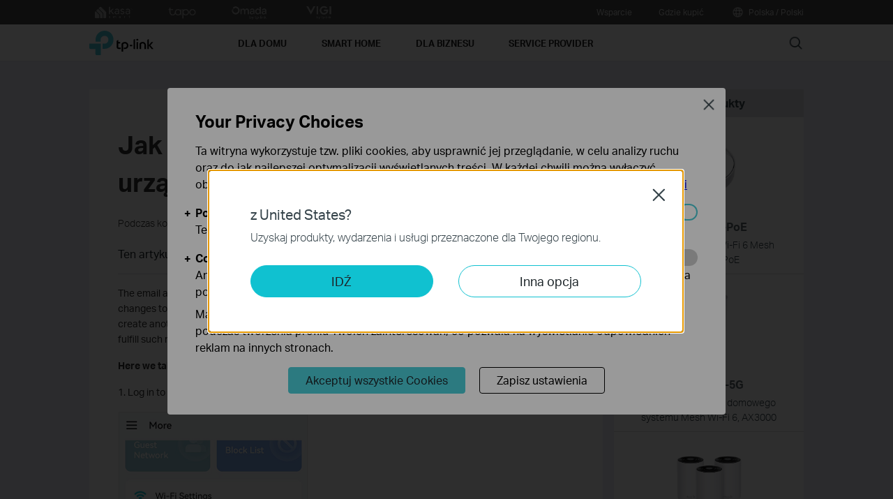

--- FILE ---
content_type: text/html; charset=UTF-8
request_url: https://www.tp-link.com/pl/support/faq/1597/
body_size: 20818
content:
<!DOCTYPE html>
<html dir="ltr" lang="pl-pl" xml:lang="pl-pl" class="lang-pl site-15 ">
<head>
  <meta charset="utf-8">
  <link rel="canonical" href="https://www.tp-link.com/pl/support/faq/1597/" />
  <meta name="viewport" content="width=device-width, initial-scale=1, maximum-scale=5, user-scalable=yes" />
  <meta http-equiv="X-UA-Compatible" content="IE=edge,chrome=1" />
  <meta name="Lang" content="pl" value="pl" />
  <meta name="SiteID" content="15" value="15" />
  <meta name="AppPath" content="pl" value="pl" />
  <title>Jak dodać konto administratora na urządzeniu Deco? | TP-Link Polska</title>
    <meta name="description" content="Jak dodać konto administratora na urządzeniu Deco?" />
    <link rel="shortcut icon" href="https://static.tp-link.com/favicon.ico" type="image/x-icon" />
    <!--[if lt IE 9]><script src="https://static.tp-link.com/assets/js/hack/html5shiv.js"></script><script src="https://static.tp-link.com/assets/js/hack/selectivizr-min.js"></script><![endif]-->
    <link rel="stylesheet"  href="https://static.tp-link.com/assets/css/article.css?202411" />
  <script src="https://static.tp-link.com/assets/js/jquery/jquery-1.9.1.min.js"></script>
  <script src="https://static.tp-link.com/assets/js/article.js?202411"></script>
      <script src="https://static.tp-link.com/app/assets/js/params.js"></script>
</head>
<body class="no-viewport ">
  <div class="page-content-wrapper">
    <!--[if lte IE 9]>
<p style="text-align:center;padding:0.5em 6%;margin:0;color:#fefefe;background:#aaa;">You are using an outdated browser. Please <a href="http://www.microsoft.com/download/internet-explorer.aspx" target="_blank">upgrade your browser</a> to improve your experience.</p>
<![endif]-->
<link rel="stylesheet" href="https://static.tp-link.com/assets/css/common.css?20250718" />
  <noscript><p style="text-align:center;padding:0.5em 6%;margin:0;color:#fefefe;background:#aaa;">Your browser does not support JavaScript. Please turn it on for the best experience.</p></noscript>
  <script src="https://static.tp-link.com/res/js/pageext/main.js?20250702"></script>
<header class="tp-soho-header" id="headerContainer">
  <a href="#main-content" class="tp-ada-hidden skip-to-main-button" lang="en">Click to skip the navigation bar</a>
  <div id="tp-top">
    <div class="tp-container">
      <div class="tp-container-inner">
        <div class="tp-top-brand">
          <ul class="tp-top-brand-list">
                <li class="tp-top-list-item tp-top-brand-item">
                  <a aria-label="kasa official website " class="ga-click tp-top-link tp-top-logo icon-upper-menu-kasa" data-vars-event-category="SOHO_Header-Brand_kasa" data-vars-event-label="https://www.tp-link.com/pl/search/?q=Kasa&t=&s=" href="https://www.tp-link.com/pl/search/?q=Kasa&t=&s=">&nbsp;</a>
                </li>
                <li class="tp-top-list-item tp-top-brand-item">
                  <a aria-label="tapo official website " class="ga-click tp-top-link tp-top-logo icon-upper-menu-tapo" data-vars-event-category="SOHO_Header-Brand_tapo" data-vars-event-label="https://www.tp-link.com/pl/search/?q=Tapo&t=&s=" href="https://www.tp-link.com/pl/search/?q=Tapo&t=&s=">&nbsp;</a>
                </li>
                <li class="tp-top-list-item tp-top-brand-item">
                  <a aria-label="omada official website " class="ga-click tp-top-link tp-top-logo icon-upper-menu-omada" data-vars-event-category="SOHO_Header-Brand_omada" data-vars-event-label="https://www.omadanetworks.com/pl/" href="https://www.omadanetworks.com/pl/">&nbsp;</a>
                </li>
                <li class="tp-top-list-item tp-top-brand-item">
                  <a aria-label="VIGI official website " class="ga-click tp-top-link tp-top-logo icon-upper-menu-vigi" data-vars-event-category="SOHO_Header-Brand_VIGI" data-vars-event-label="https://www.vigi.com/pl/" href="https://www.vigi.com/pl/">&nbsp;</a>
                </li>
          </ul>
        </div>
        <div class="tp-top-site">
            <span data-id="function-support">
              <a   class="tp-top-link ga-click" data-vars-event-category="SOHO_Header-Menu_function-support" data-vars-event-label="/pl/support/" href="/pl/support/">Wsparcie</a>
                <img role="button" aria-expanded="false" class="arrow-img tp-ada-hiddenButton" tabindex="0" src="https://static.tp-link.com/assets/images/icon/arrow-white-down.svg" alt="Wsparcie">
              <div class="tp-top-sub-nav">
                <ol>
                  <li><a class="ga-click" data-vars-event-category="SOHO_Header-Menu_function-all-support" data-vars-event-label="/pl/support/" href="/pl/support/">Wszystkie</a></li>
                  <li><a class="ga-click" data-vars-event-category="SOHO_Header-Menu_function-download-center" data-vars-event-label="/pl/support/download/" href="/pl/support/download/">Do pobrania</a></li>
                  <li><a class="ga-click" data-vars-event-category="SOHO_Header-Menu_function-faqs" data-vars-event-label="/pl/support/faq/" href="/pl/support/faq/">FAQ</a></li>
                  <li><a class="ga-click" data-vars-event-category="SOHO_Header-Menu_function-ce" data-vars-event-label="/pl/ce" href="/pl/ce">Deklaracje zgodności</a></li>
                  <li><a class="ga-click" data-vars-event-category="SOHO_Header-Menu_function-tech-support" data-vars-event-label="/pl/support/contact-technical-support/" href="/pl/support/contact-technical-support/">Adres kontaktowy wsparcia technicznego</a></li>
                  <li><a class="ga-click" data-vars-event-category="SOHO_Header-Menu_function-comp-list" data-vars-event-label="/pl/support/compatibility-list/" href="/pl/support/compatibility-list/">Listy kompatybilności</a></li>
                </ol>
              </div>
            </span>
            <span data-id="function-whereToBuy">
              <a   class="tp-top-link ga-click" data-vars-event-category="SOHO_Header-Menu_function-whereToBuy" data-vars-event-label="/pl/where-to-buy/" href="/pl/where-to-buy/">Gdzie kupić</a>
            </span>
          <span>
            <a data-vars-event-category="SOHO_Header-ChooseLocation" data-vars-event-label="/pl/choose-your-location/" href="/pl/choose-your-location/" class="tp-top-link ga-click">
              <i class="tp-global"></i>
              Polska / Polski</a>
          </span>
        </div>
      </div>
    </div>
  </div>
  <div class="tp-soho-header-main">
    <div class="tp-container tp-soho-header-container">
      <div class="tp-soho-logo-box">
        <a aria-label="TP-Link, Reliably Smart" class="ga-click tp-soho-logo" data-vars-event-category="SOHO_Header-Logo" data-vars-event-label="/pl/" href="/pl/">TP-Link, Reliably Smart</a>
      </div>
      <div class="tp-soho-header-box">
        <nav class="tp-soho-nav-box">
          <ul class="tp-soho-nav">
            <li class="tp-soho-nav-li" data-id="for-home" >
                <span class="tp-soho-firstmenu">
                  <span>Dla domu</span>
                </span>

                <img role="button" aria-expanded="false" class="arrow-img tp-ada-hiddenButton" tabindex="0" src="https://static.tp-link.com/assets/images/icon/arrow-gray-down.svg" alt=" Dla domu menu">
                <div class="tp-soho-sub-nav">
                <div class="tp-soho-sub-menu">
                  <div class="tp-container">
                    <div class="tp-container-inner">
                      <ul class="tp-soho-sub-menu-list">
                          <li>
                            
                            <a class="ga-click" data-vars-event-category="SOHO_Header-Menu_bulletin-wifi6" data-vars-event-label="/pl/wifi6/" href="/pl/wifi6/">Wi-Fi 6</a>
                          </li>
                          <li>
                            <span class="line"></span>
                          </li>
                          <li>
                            
                            <a class="ga-click" data-vars-event-category="SOHO_Header-Menu_bulletin-homecare" data-vars-event-label="/pl/homecare/" href="/pl/homecare/">HomeCare</a>
                          </li>
                          <li>
                            <span class="line"></span>
                          </li>
                          <li>
                            
                            <a class="ga-click" data-vars-event-category="SOHO_Header-Menu_bulletin-homeshield" data-vars-event-label="/pl/homeshield/" href="/pl/homeshield/">HomeShield</a>
                          </li>
                          <li>
                            <span class="line"></span>
                          </li>
                          <li>
                            
                            <a class="ga-click" data-vars-event-category="SOHO_Header-Menu_bulletin-onemesh" data-vars-event-label="/pl/onemesh/" href="/pl/onemesh/">OneMesh</a>
                          </li>
                          <li>
                            <span class="line"></span>
                          </li>
                          <li>
                            
                            <a class="ga-click" data-vars-event-category="SOHO_Header-Menu_bulletin--aidrivenmesh" data-vars-event-label="/pl/easymesh" href="/pl/easymesh">EasyMesh</a>
                          </li>
                          <li>
                            <span class="line"></span>
                          </li>
                          <li>
                            
                            <a class="ga-click" data-vars-event-category="SOHO_Header-Menu_bulletin-setup-video" data-vars-event-label="/pl/support/setup-video/" href="/pl/support/setup-video/">Konfiguracja urządzeń</a>
                          </li>
                      </ul>
                    </div>
                  </div>
                </div>
                <div>
                  <div class="tp-container">
                    <div class="tp-container-inner">
                      <div class="tp-soho-sub-list-wrapper">
                        <div class="tp-soho-sub-list">
                            <div class="tp-soho-sub-item">
                              <div class="tp-soho-sub-item-wrapper">
                                <div class="tp-soho-sub-item-img">
                                  <div class="tp-soho-sub-item-img-box">
                                    <a aria-label="Domowe systemy&nbsp;Wi-Fi" class="ga-click tp-soho-sub-item-img-link" data-vars-event-category="SOHO_Header-Menu_whole-home-wifi" data-vars-event-label="/pl/home-networking/deco/" href="/pl/home-networking/deco/" style='background-image:url("https://static.tp-link.com/deco_1594201901325q.png")'></a>
                                  </div>
                                </div>
                                <div class="tp-soho-sub-item-text">
                                  <p class="tp-soho-sub-item-title">
                                    <a class="ga-click" data-vars-event-category="SOHO_Header-Menu_whole-home-wifi" data-vars-event-label="/pl/home-networking/deco/" href="/pl/home-networking/deco/">Domowe systemy&nbsp;Wi-Fi</a>
                                  </p>
                                  <p class="tp-soho-sub-item-slogan">Sieć Wi-Fi w całym domu</p>
                                  <ul>
                                    <li><a class="ga-click" data-vars-event-category="SOHO_Header-Menu_deco" data-vars-event-label="/pl/home-networking/deco/" href="/pl/home-networking/deco/">Deco</a></li>
                                  </ul>
                                </div>
                              </div>
                            </div>
                            <div class="tp-soho-sub-item">
                              <div class="tp-soho-sub-item-wrapper">
                                <div class="tp-soho-sub-item-img">
                                  <div class="tp-soho-sub-item-img-box">
                                    <a aria-label="Routery" class="ga-click tp-soho-sub-item-img-link" data-vars-event-category="SOHO_Header-Menu_new-routers" data-vars-event-label="/pl/home-networking/wifi-router/" href="/pl/home-networking/wifi-router/" style='background-image:url("https://static.tp-link.com/routers_1594201913021b.png")'></a>
                                  </div>
                                </div>
                                <div class="tp-soho-sub-item-text">
                                  <p class="tp-soho-sub-item-title">
                                    <a class="ga-click" data-vars-event-category="SOHO_Header-Menu_new-routers" data-vars-event-label="/pl/home-networking/wifi-router/" href="/pl/home-networking/wifi-router/">Routery</a>
                                  </p>
                                  <p class="tp-soho-sub-item-slogan">Szybka i niezawodna sieć Wi-Fi</p>
                                  <ul>
                                    <li><a class="ga-click" data-vars-event-category="SOHO_Header-Menu_wi-fi-routers" data-vars-event-label="/pl/home-networking/wifi-router/" href="/pl/home-networking/wifi-router/">Routery Wi-Fi</a></li>
                                  </ul>
                                </div>
                              </div>
                            </div>
                            <div class="tp-soho-sub-item">
                              <div class="tp-soho-sub-item-wrapper">
                                <div class="tp-soho-sub-item-img">
                                  <div class="tp-soho-sub-item-img-box">
                                    <a aria-label="Modemy / Bramy sieciowe" class="ga-click tp-soho-sub-item-img-link" data-vars-event-category="SOHO_Header-Menu_modems-gateways" data-vars-event-label="/pl/home-networking/all-gateways/" href="/pl/home-networking/all-gateways/" style='background-image:url("https://static.tp-link.com/gateways_1594201973107v.png")'></a>
                                  </div>
                                </div>
                                <div class="tp-soho-sub-item-text">
                                  <p class="tp-soho-sub-item-title">
                                    <a class="ga-click" data-vars-event-category="SOHO_Header-Menu_modems-gateways" data-vars-event-label="/pl/home-networking/all-gateways/" href="/pl/home-networking/all-gateways/">Modemy / Bramy sieciowe</a>
                                  </p>
                                  <p class="tp-soho-sub-item-slogan">Twoja brama do Internetu</p>
                                  <ul>
                                    <li><a class="ga-click" data-vars-event-category="SOHO_Header-Menu_c-5g-4g-routers" data-vars-event-label="/pl/home-networking/5g-4g-router/" href="/pl/home-networking/5g-4g-router/">Routery Wi-Fi 5G/4G</a></li>
                                    <li><a class="ga-click" data-vars-event-category="SOHO_Header-Menu_dsl-modems-&-routers" data-vars-event-label="/pl/home-networking/dsl-modem-router/" href="/pl/home-networking/dsl-modem-router/">Routery ADSL/VDSL</a></li>
                                  </ul>
                                </div>
                              </div>
                            </div>
                            <div class="tp-soho-sub-item">
                              <div class="tp-soho-sub-item-wrapper">
                                <div class="tp-soho-sub-item-img">
                                  <div class="tp-soho-sub-item-img-box">
                                    <a aria-label="Rozbudowa sieci" class="ga-click tp-soho-sub-item-img-link" data-vars-event-category="SOHO_Header-Menu_network-expansion" data-vars-event-label="/pl/home-networking/all-network-expansion/" href="/pl/home-networking/all-network-expansion/" style='background-image:url("https://static.tp-link.com/expansions_1594201987010a.png")'></a>
                                  </div>
                                </div>
                                <div class="tp-soho-sub-item-text">
                                  <p class="tp-soho-sub-item-title">
                                    <a class="ga-click" data-vars-event-category="SOHO_Header-Menu_network-expansion" data-vars-event-label="/pl/home-networking/all-network-expansion/" href="/pl/home-networking/all-network-expansion/">Rozbudowa sieci</a>
                                  </p>
                                  <p class="tp-soho-sub-item-slogan">Większy zasięg, stabilniejsza sieć</p>
                                  <ul>
                                    <li><a class="ga-click" data-vars-event-category="SOHO_Header-Menu_range-extenders" data-vars-event-label="/pl/home-networking/range-extender/" href="/pl/home-networking/range-extender/">Wzmacniacze sygnału</a></li>
                                    <li><a class="ga-click" data-vars-event-category="SOHO_Header-Menu_access-points" data-vars-event-label="/pl/home-networking/access-point/" href="/pl/home-networking/access-point/">Punkty dostępowe</a></li>
                                  </ul>
                                </div>
                              </div>
                            </div>
                          </div>
                          <div class="tp-soho-sub-list">
                            <div class="tp-soho-sub-item">
                              <div class="tp-soho-sub-item-wrapper">
                                <div class="tp-soho-sub-item-img">
                                  <div class="tp-soho-sub-item-img-box">
                                    <a aria-label="Bezprzewodowe urządzenia przenośne" class="ga-click tp-soho-sub-item-img-link" data-vars-event-category="SOHO_Header-Menu_mobile-wi-fi" data-vars-event-label="/pl/home-networking/mifi/" href="/pl/home-networking/mifi/" style='background-image:url("https://static.tp-link.com/mobile-wifi_1594202015420b.png")'></a>
                                  </div>
                                </div>
                                <div class="tp-soho-sub-item-text">
                                  <p class="tp-soho-sub-item-title">
                                    <a class="ga-click" data-vars-event-category="SOHO_Header-Menu_mobile-wi-fi" data-vars-event-label="/pl/home-networking/mifi/" href="/pl/home-networking/mifi/">Bezprzewodowe urządzenia przenośne</a>
                                  </p>
                                  <p class="tp-soho-sub-item-slogan">Wi-Fi w zasięgu ręki</p>
                                  <ul>
                                    <li><a class="ga-click" data-vars-event-category="SOHO_Header-Menu_mifi" data-vars-event-label="/pl/home-networking/mifi/" href="/pl/home-networking/mifi/">MiFi</a></li>
                                  </ul>
                                </div>
                              </div>
                            </div>
                            <div class="tp-soho-sub-item">
                              <div class="tp-soho-sub-item-wrapper">
                                <div class="tp-soho-sub-item-img">
                                  <div class="tp-soho-sub-item-img-box">
                                    <a aria-label="Karty sieciowe" class="ga-click tp-soho-sub-item-img-link" data-vars-event-category="SOHO_Header-Menu_all-adapter" data-vars-event-label="/pl/home-networking/all-adapter/" href="/pl/home-networking/all-adapter/" style='background-image:url("https://static.tp-link.com/adapters_1594202045743d.png")'></a>
                                  </div>
                                </div>
                                <div class="tp-soho-sub-item-text">
                                  <p class="tp-soho-sub-item-title">
                                    <a class="ga-click" data-vars-event-category="SOHO_Header-Menu_all-adapter" data-vars-event-label="/pl/home-networking/all-adapter/" href="/pl/home-networking/all-adapter/">Karty sieciowe</a>
                                  </p>
                                  <p class="tp-soho-sub-item-slogan">Szybkie Wi-Fi dla Twoich urządzeń</p>
                                  <ul>
                                    <li><a class="ga-click" data-vars-event-category="SOHO_Header-Menu_adapters" data-vars-event-label="/pl/home-networking/adapter/" href="/pl/home-networking/adapter/">Karty sieciowe USB</a></li>
                                    <li><a class="ga-click" data-vars-event-category="SOHO_Header-Menu_high-gain-adapter" data-vars-event-label="/pl/home-networking/high-gain-adapter/" href="/pl/home-networking/high-gain-adapter/">Karty sieciowe dużego zasięgu</a></li>
                                    <li><a class="ga-click" data-vars-event-category="SOHO_Header-Menu_pci-adapters" data-vars-event-label="/pl/home-networking/pci-adapter/" href="/pl/home-networking/pci-adapter/">Karty sieciowe PCIe</a></li>
                                    <li><a class="ga-click" data-vars-event-category="SOHO_Header-Menu_usb-ethernet-adapters" data-vars-event-label="/pl/home-networking/usb-ethernet-adapter/" href="/pl/home-networking/usb-ethernet-adapter/">Karty sieciowe Ethernet USB</a></li>
                                    <li><a class="ga-click" data-vars-event-category="SOHO_Header-Menu_bluetooth-usb-adapters" data-vars-event-label="/pl/home-networking/bluetooth-adapter/" href="/pl/home-networking/bluetooth-adapter/">Adaptery Bluetooth USB</a></li>
                                  </ul>
                                </div>
                              </div>
                            </div>
                            <div class="tp-soho-sub-item">
                              <div class="tp-soho-sub-item-wrapper">
                                <div class="tp-soho-sub-item-img">
                                  <div class="tp-soho-sub-item-img-box">
                                    <a aria-label="Akcesoria" class="ga-click tp-soho-sub-item-img-link" data-vars-event-category="SOHO_Header-Menu_new-accessories" data-vars-event-label="/pl/home-networking/all-accessories/" href="/pl/home-networking/all-accessories/" style='background-image:url("https://static.tp-link.com/accessories_1594202064795y.png")'></a>
                                  </div>
                                </div>
                                <div class="tp-soho-sub-item-text">
                                  <p class="tp-soho-sub-item-title">
                                    <a class="ga-click" data-vars-event-category="SOHO_Header-Menu_new-accessories" data-vars-event-label="/pl/home-networking/all-accessories/" href="/pl/home-networking/all-accessories/">Akcesoria</a>
                                  </p>
                                  <p class="tp-soho-sub-item-slogan">Wszystko, czego potrzebujesz na co dzień</p>
                                  <ul>
                                    <li><a class="ga-click" data-vars-event-category="SOHO_Header-Menu_computer-accessories" data-vars-event-label="/pl/home-networking/computer-accessory/" href="/pl/home-networking/computer-accessory/">Akcesoria komputerowe</a></li>
                                    <li><a class="ga-click" data-vars-event-category="SOHO_Header-Menu_USB-C Hub & Converters" data-vars-event-label="/pl/home-networking/all-accessories/#usb-c-hub-&-converters" href="/pl/home-networking/all-accessories/#usb-c-hub-&-converters">Huby i konwertery USB-C</a></li>
                                    <li><a class="ga-click" data-vars-event-category="SOHO_Header-Menu_USB-A Hub & Converters" data-vars-event-label="/pl/home-networking/all-accessories/#usb-a-hub-&-converters" href="/pl/home-networking/all-accessories/#usb-a-hub-&-converters">Huby i konwertery USB-A</a></li>
                                    <li><a class="ga-click" data-vars-event-category="SOHO_Header-Menu_entertainment--devices" data-vars-event-label="/pl/home-networking/entertainment-device/" href="/pl/home-networking/entertainment-device/">Rozrywka</a></li>
                                    <li><a class="ga-click" data-vars-event-category="SOHO_Header-Menu_splitter" data-vars-event-label="/pl/home-networking/all-accessories/#splitter" href="/pl/home-networking/all-accessories/#splitter">Splittery</a></li>
                                  </ul>
                                </div>
                              </div>
                            </div>
                            <div class="tp-soho-sub-item">
                              <div class="tp-soho-sub-item-wrapper">
                                <div class="tp-soho-sub-item-img">
                                  <div class="tp-soho-sub-item-img-box">
                                    <a aria-label="Biuro" class="ga-click tp-soho-sub-item-img-link" data-vars-event-category="SOHO_Header-Menu_soho-home-office-networking" data-vars-event-label="/pl/business-networking/all-soho/" href="/pl/business-networking/all-soho/" style='background-image:url("https://static.tp-link.com/upload/menu/导航SOHO_Networking_20240129024534d.png")'></a>
                                  </div>
                                </div>
                                <div class="tp-soho-sub-item-text">
                                  <p class="tp-soho-sub-item-title">
                                    <a class="ga-click" data-vars-event-category="SOHO_Header-Menu_soho-home-office-networking" data-vars-event-label="/pl/business-networking/all-soho/" href="/pl/business-networking/all-soho/">Biuro</a>
                                  </p>
                                  <p class="tp-soho-sub-item-slogan">Łatwe w obsłudze rozwiązania dla domowych biur</p>
                                  <ul>
                                    <li><a class="ga-click" data-vars-event-category="SOHO_Header-Menu_soho-home-soho-switch" data-vars-event-label="/pl/business-networking/all-soho-switch/" href="/pl/business-networking/all-soho-switch/">Przełączniki</a></li>
                                    <li><a class="ga-click" data-vars-event-category="SOHO_Header-Menu_b2b-home-soho-switch-unmanaged-1" data-vars-event-label="/pl/business-networking/soho-switch-unmanaged/" href="/pl/business-networking/soho-switch-unmanaged/">Przełączniki niezarządzalne</a></li>
                                    <li><a class="ga-click" data-vars-event-category="SOHO_Header-Menu_b2b-home-easy-switch-1" data-vars-event-label="/pl/business-networking/soho-switch-easy-smart/" href="/pl/business-networking/soho-switch-easy-smart/">Przełączniki Easy Smart</a></li>
                                    <li><a class="ga-click" data-vars-event-category="SOHO_Header-Menu_soho-home-soho-safestream-router" data-vars-event-label="/pl/business-networking/soho-router/" href="/pl/business-networking/soho-router/">Routery Load Balance</a></li>
                                    <li><a class="ga-click" data-vars-event-category="SOHO_Header-Menu_soho-home-soho-pharos-wireless-bridge" data-vars-event-label="/pl/business-networking/all-pharos-wireless-bridge/" href="/pl/business-networking/all-pharos-wireless-bridge/">Urządzenia Pharos</a></li>
                                  </ul>
                                </div>
                              </div>
                            </div>
                        </div>
                      </div>
                    </div>
                  </div>
                </div>
              </div>
            </li>
            <li class="tp-soho-nav-li" data-id="smart-home" >
                <span class="tp-soho-firstmenu">
                  <span>Smart Home</span>
                </span>

                <img role="button" aria-expanded="false" class="arrow-img tp-ada-hiddenButton" tabindex="0" src="https://static.tp-link.com/assets/images/icon/arrow-gray-down.svg" alt=" Smart Home menu">
                <div class="tp-soho-sub-nav">
                <div class="tp-soho-sub-menu">
                  <div class="tp-container">
                    <div class="tp-container-inner">
                      <ul class="tp-soho-sub-menu-list">
                          <li>
                            <i class="tp-soho-sub-menu-item-icon">&nbsp;</i>
                            <a class="ga-click" data-vars-event-category="SOHO_Header-Menu_bulletin-kasa" data-vars-event-label="https://www.tp-link.com/pl/search/?q=Kasa&t=&s=" href="https://www.tp-link.com/pl/search/?q=Kasa&t=&s=">Kasa Smart Home</a>
                          </li>
                          <li>
                            <span class="line"></span>
                          </li>
                          <li>
                            
                            <a class="ga-click" data-vars-event-category="SOHO_Header-Menu_bulletin-tapo" data-vars-event-label="https://www.tp-link.com/pl/search/?q=Tapo&t=&s=" href="https://www.tp-link.com/pl/search/?q=Tapo&t=&s=">Tapo Smart</a>
                          </li>
                      </ul>
                    </div>
                  </div>
                </div>
                <div>
                  <div class="tp-container">
                    <div class="tp-container-inner">
                      <div class="tp-soho-sub-list-wrapper">
                        <div class="tp-soho-sub-list">
                            <div class="tp-soho-sub-item">
                              <div class="tp-soho-sub-item-wrapper">
                                <div class="tp-soho-sub-item-img">
                                  <div class="tp-soho-sub-item-img-box">
                                    <a aria-label="Kamery do monitoringu" class="ga-click tp-soho-sub-item-img-link" data-vars-event-category="SOHO_Header-Menu_cloud-cameras" data-vars-event-label="/pl/home-networking/cloud-camera/" href="/pl/home-networking/cloud-camera/" style='background-image:url("https://static.tp-link.com/Tapo-C200_EU_1.0_1908_English_01_thumb_1568705560286k_1595410581832b.png")'></a>
                                  </div>
                                </div>
                                <div class="tp-soho-sub-item-text">
                                  <p class="tp-soho-sub-item-title">
                                    <a class="ga-click" data-vars-event-category="SOHO_Header-Menu_cloud-cameras" data-vars-event-label="/pl/home-networking/cloud-camera/" href="/pl/home-networking/cloud-camera/">Kamery do monitoringu</a>
                                  </p>
                                  <p class="tp-soho-sub-item-slogan">Bezpieczeństwo domu pod kontrolą</p>
                                </div>
                              </div>
                            </div>
                            <div class="tp-soho-sub-item">
                              <div class="tp-soho-sub-item-wrapper">
                                <div class="tp-soho-sub-item-img">
                                  <div class="tp-soho-sub-item-img-box">
                                    <a aria-label="Urządzenia Smart Plug" class="ga-click tp-soho-sub-item-img-link" data-vars-event-category="SOHO_Header-Menu_smart-plugs" data-vars-event-label="/pl/home-networking/smart-plug/" href="/pl/home-networking/smart-plug/" style='background-image:url("https://static.tp-link.com/Tapo-P100_EU_1.0_1907_English_01_thumb_1569209662663j_1595410454371g.png")'></a>
                                  </div>
                                </div>
                                <div class="tp-soho-sub-item-text">
                                  <p class="tp-soho-sub-item-title">
                                    <a class="ga-click" data-vars-event-category="SOHO_Header-Menu_smart-plugs" data-vars-event-label="/pl/home-networking/smart-plug/" href="/pl/home-networking/smart-plug/">Urządzenia Smart Plug</a>
                                  </p>
                                  <p class="tp-soho-sub-item-slogan">Inteligentne wsparcie dla urządzeń domowych</p>
                                </div>
                              </div>
                            </div>
                            <div class="tp-soho-sub-item">
                              <div class="tp-soho-sub-item-wrapper">
                                <div class="tp-soho-sub-item-img">
                                  <div class="tp-soho-sub-item-img-box">
                                    <a aria-label="Oświetlenie Smart" class="ga-click tp-soho-sub-item-img-link" data-vars-event-category="SOHO_Header-Menu_smart-bulbs" data-vars-event-label="/pl/home-networking/smart-bulb/" href="/pl/home-networking/smart-bulb/" style='background-image:url("https://static.tp-link.com/smart-lighting_1594202116687b.png")'></a>
                                  </div>
                                </div>
                                <div class="tp-soho-sub-item-text">
                                  <p class="tp-soho-sub-item-title">
                                    <a class="ga-click" data-vars-event-category="SOHO_Header-Menu_smart-bulbs" data-vars-event-label="/pl/home-networking/smart-bulb/" href="/pl/home-networking/smart-bulb/">Oświetlenie Smart</a>
                                  </p>
                                  <p class="tp-soho-sub-item-slogan">Źródło światła na każdą okazję</p>
                                </div>
                              </div>
                            </div>
                            <div class="tp-soho-sub-item">
                              <div class="tp-soho-sub-item-wrapper">
                                <div class="tp-soho-sub-item-img">
                                  <div class="tp-soho-sub-item-img-box">
                                    <a aria-label="Wyłączniki Smart" class="ga-click tp-soho-sub-item-img-link" data-vars-event-category="SOHO_Header-Menu_home-smart-switches" data-vars-event-label="/pl/home-networking/smart-switch/" href="/pl/home-networking/smart-switch/" style='background-image:url("https://static.tp-link.com/smart-switches_1594202137573s.png")'></a>
                                  </div>
                                </div>
                                <div class="tp-soho-sub-item-text">
                                  <p class="tp-soho-sub-item-title">
                                    <a class="ga-click" data-vars-event-category="SOHO_Header-Menu_home-smart-switches" data-vars-event-label="/pl/home-networking/smart-switch/" href="/pl/home-networking/smart-switch/">Wyłączniki Smart</a>
                                  </p>
                                  <p class="tp-soho-sub-item-slogan">Coś więcej, niż tylko włączenie i&nbsp;wyłączenie</p>
                                </div>
                              </div>
                            </div>
                          </div>
                          <div class="tp-soho-sub-list">
                            <div class="tp-soho-sub-item">
                              <div class="tp-soho-sub-item-wrapper">
                                <div class="tp-soho-sub-item-img">
                                  <div class="tp-soho-sub-item-img-box">
                                    <a aria-label="Czujniki Smart" class="ga-click tp-soho-sub-item-img-link" data-vars-event-category="SOHO_Header-Menu_smart-sensors" data-vars-event-label="/pl/smart-home/smart-sensor/" href="/pl/smart-home/smart-sensor/" style='background-image:url("https://static.tp-link.com/KT100_1610093967712f.jpg")'></a>
                                  </div>
                                </div>
                                <div class="tp-soho-sub-item-text">
                                  <p class="tp-soho-sub-item-title">
                                    <a class="ga-click" data-vars-event-category="SOHO_Header-Menu_smart-sensors" data-vars-event-label="/pl/smart-home/smart-sensor/" href="/pl/smart-home/smart-sensor/">Czujniki Smart</a>
                                  </p>
                                  <p class="tp-soho-sub-item-slogan">Bezproblemowa automatyzacja domu</p>
                                </div>
                              </div>
                            </div>
                            <div class="tp-soho-sub-item">
                              <div class="tp-soho-sub-item-wrapper">
                                <div class="tp-soho-sub-item-img">
                                  <div class="tp-soho-sub-item-img-box">
                                    <a aria-label="Huby Smart" class="ga-click tp-soho-sub-item-img-link" data-vars-event-category="SOHO_Header-Menu_smart-hub" data-vars-event-label="/pl/home-networking/smart-hub/" href="/pl/home-networking/smart-hub/" style='background-image:url("https://static.tp-link.com/upload/menu/smarthub-icon3_20220802064131f.png")'></a>
                                  </div>
                                </div>
                                <div class="tp-soho-sub-item-text">
                                  <p class="tp-soho-sub-item-title">
                                    <a class="ga-click" data-vars-event-category="SOHO_Header-Menu_smart-hub" data-vars-event-label="/pl/home-networking/smart-hub/" href="/pl/home-networking/smart-hub/">Huby Smart</a>
                                  </p>
                                  <p class="tp-soho-sub-item-slogan">Zintegrowane połączenie urządzeń Smart</p>
                                </div>
                              </div>
                            </div>
                            <div class="tp-soho-sub-item">
                              <div class="tp-soho-sub-item-wrapper">
                                <div class="tp-soho-sub-item-img">
                                  <div class="tp-soho-sub-item-img-box">
                                    <a aria-label="Termostaty Smart" class="ga-click tp-soho-sub-item-img-link" data-vars-event-category="SOHO_Header-Menu_smart-thermostat" data-vars-event-label="/pl/home-networking/smart-thermostat/" href="/pl/home-networking/smart-thermostat/" style='background-image:url("https://static.tp-link.com/upload/menu/ke100_20220826070540y.png")'></a>
                                  </div>
                                </div>
                                <div class="tp-soho-sub-item-text">
                                  <p class="tp-soho-sub-item-title">
                                    <a class="ga-click" data-vars-event-category="SOHO_Header-Menu_smart-thermostat" data-vars-event-label="/pl/home-networking/smart-thermostat/" href="/pl/home-networking/smart-thermostat/">Termostaty Smart</a>
                                  </p>
                                  <p class="tp-soho-sub-item-slogan">Codzienny komfort i&nbsp;oszczędności</p>
                                </div>
                              </div>
                            </div>
                            <div class="tp-soho-sub-item">
                              <div class="tp-soho-sub-item-wrapper">
                                <div class="tp-soho-sub-item-img">
                                  <div class="tp-soho-sub-item-img-box">
                                    <a aria-label="Roboty odkurzające Smart" class="ga-click tp-soho-sub-item-img-link" data-vars-event-category="SOHO_Header-Menu_smart-robot-vacuum" data-vars-event-label="/pl/smart-home/all-robot-vacuum/" href="/pl/smart-home/all-robot-vacuum/" style='background-image:url("https://static.tp-link.com/upload/menu/Tapo-RV30-Plus(EU)1.0-R-Package_20221028092209u.png")'></a>
                                  </div>
                                </div>
                                <div class="tp-soho-sub-item-text">
                                  <p class="tp-soho-sub-item-title">
                                    <a class="ga-click" data-vars-event-category="SOHO_Header-Menu_smart-robot-vacuum" data-vars-event-label="/pl/smart-home/all-robot-vacuum/" href="/pl/smart-home/all-robot-vacuum/">Roboty odkurzające Smart</a>
                                  </p>
                                  <p class="tp-soho-sub-item-slogan">Łatwy sposób na codzienne sprzątanie</p>
                                  <ul>
                                    <li><a class="ga-click" data-vars-event-category="SOHO_Header-Menu_robot-vacuum" data-vars-event-label="/pl/smart-home/robot-vacuum/" href="/pl/smart-home/robot-vacuum/">Roboty</a></li>
                                    <li><a class="ga-click" data-vars-event-category="SOHO_Header-Menu_robot-vacuum-accessory" data-vars-event-label="/pl/smart-home/robot-vacuum-accessory/" href="/pl/smart-home/robot-vacuum-accessory/">Akcesoria</a></li>
                                  </ul>
                                </div>
                              </div>
                            </div>
                        </div>
                      </div>
                    </div>
                  </div>
                </div>
              </div>
            </li>
            <li class="tp-soho-nav-li" data-id="for-business" >
                <a class="tp-soho-firstmenu ga-click" data-vars-event-category="SOHO_Header-Menu_for-business" data-vars-event-label="https://www.omadanetworks.com/pl/" href="https://www.omadanetworks.com/pl/">
                  <span>Dla biznesu</span>
                </a>

                <img role="button" aria-expanded="false" class="arrow-img tp-ada-hiddenButton" tabindex="0" src="https://static.tp-link.com/assets/images/icon/arrow-gray-down.svg" alt=" Dla biznesu menu">
                <div class="tp-soho-sub-nav">
                <div>
                  <div class="tp-container">
                    <div class="tp-container-inner">
                      <div class="tp-soho-sub-list-wrapper">
                        <div class="tp-soho-sub-list">
                            <div class="tp-soho-sub-item">
                              <div class="tp-soho-sub-item-wrapper">
                                <div class="tp-soho-sub-item-img">
                                  <div class="tp-soho-sub-item-img-box">
                                    <a aria-label="Omada" class="ga-click tp-soho-sub-item-img-link" data-vars-event-category="SOHO_Header-Menu_omada-cloud-sdn" data-vars-event-label="/pl/business-networking/all-omada/" href="/pl/business-networking/all-omada/" style='background-image:url("https://static.tp-link.com/upload/menu/Omada_20241220024256b.png")'></a>
                                  </div>
                                </div>
                                <div class="tp-soho-sub-item-text">
                                  <p class="tp-soho-sub-item-title">
                                    <a class="ga-click" data-vars-event-category="SOHO_Header-Menu_omada-cloud-sdn" data-vars-event-label="/pl/business-networking/all-omada/" href="/pl/business-networking/all-omada/">Omada</a>
                                  </p>
                                  <p class="tp-soho-sub-item-slogan">Chmurowe rozwiązania sieciowe dla małych i&nbsp;średnich rozmiarów firm</p>
                                  <ul>
                                    <li><a class="ga-click" data-vars-event-category="SOHO_Header-Menu_smb-href-omada-cloud-sdn-what" data-vars-event-label="/pl/omada-sdn/" href="/pl/omada-sdn/">Co to jest Omada?</a></li>
                                    <li><a class="ga-click" data-vars-event-category="SOHO_Header-Menu_omada-acces-points" data-vars-event-label="/pl/business-networking/omada/wifi/" href="/pl/business-networking/omada/wifi/">Punkty dostępowe</a></li>
                                    <li><a class="ga-click" data-vars-event-category="SOHO_Header-Menu_omada-switch" data-vars-event-label="/pl/business-networking/omada/switch/" href="/pl/business-networking/omada/switch/">Przełączniki</a></li>
                                    <li><a class="ga-click" data-vars-event-category="SOHO_Header-Menu_omada-router" data-vars-event-label="/pl/business-networking/omada/router/" href="/pl/business-networking/omada/router/">Bramy sieciowe</a></li>
                                    <li><a class="ga-click" data-vars-event-category="SOHO_Header-Menu_omada-controllers" data-vars-event-label="/pl/business-networking/omada/controller/" href="/pl/business-networking/omada/controller/">Kontrolery</a></li>
                                    <li><a class="ga-click" data-vars-event-category="SOHO_Header-Menu_soho-smb-accessory" data-vars-event-label="/pl/business-networking/omada/accessory/" href="/pl/business-networking/omada/accessory/">Akcesoria</a></li>
                                    <li><a class="ga-click" data-vars-event-category="SOHO_Header-Menu_smb-href-omada-all-product" data-vars-event-label="/pl/business-networking/all-omada/" href="/pl/business-networking/all-omada/">Wszystkie produkty</a></li>
                                  </ul>
                                </div>
                              </div>
                            </div>
                            <div class="tp-soho-sub-item">
                              <div class="tp-soho-sub-item-wrapper">
                                <div class="tp-soho-sub-item-img">
                                  <div class="tp-soho-sub-item-img-box">
                                    <a aria-label="VIGI" class="ga-click tp-soho-sub-item-img-link" data-vars-event-category="SOHO_Header-Menu_Suveillance" data-vars-event-label="https://www.vigi.com/pl/" href="https://www.vigi.com/pl/" style='background-image:url("https://static.tp-link.com/upload/menu/nav-VIGI_20231102070827c.png")'></a>
                                  </div>
                                </div>
                                <div class="tp-soho-sub-item-text">
                                  <p class="tp-soho-sub-item-title">
                                    <a class="ga-click" data-vars-event-category="SOHO_Header-Menu_Suveillance" data-vars-event-label="https://www.vigi.com/pl/" href="https://www.vigi.com/pl/">VIGI</a>
                                  </p>
                                  <p class="tp-soho-sub-item-slogan">Inteligentne rozwiązania monitoringu</p>
                                  <ul>
                                    <li><a class="ga-click" data-vars-event-category="SOHO_Header-Menu_soho-vigi-what-is-vigi" data-vars-event-label="https://www.vigi.com/pl/vigi/about-vigi/" href="https://www.vigi.com/pl/vigi/about-vigi/">Co to jest VIGI?</a></li>
                                    <li><a class="ga-click" data-vars-event-category="SOHO_Header-Menu_vigi-network-camera" data-vars-event-label="https://www.vigi.com/pl/business-networking/vigi-network-camera/" href="https://www.vigi.com/pl/business-networking/vigi-network-camera/">Kamery</a></li>
                                    <li><a class="ga-click" data-vars-event-category="SOHO_Header-Menu_vigi-network-video-recorder" data-vars-event-label="https://www.vigi.com/pl/business-networking/vigi-network-video-recorder/" href="https://www.vigi.com/pl/business-networking/vigi-network-video-recorder/">Rejestratory wideo</a></li>
                                    <li><a class="ga-click" data-vars-event-category="SOHO_Header-Menu_soho-smb-surveillance-accessory" data-vars-event-label="https://www.vigi.com/pl/business-networking/vigi-accessory/" href="https://www.vigi.com/pl/business-networking/vigi-accessory/">Akcesoria</a></li>
                                    <li><a class="ga-click" data-vars-event-category="SOHO_Header-Menu_soho-smb-surveillance-software-service" data-vars-event-label="https://www.vigi.com/pl/business-networking/vigi-software-service/" href="https://www.vigi.com/pl/business-networking/vigi-software-service/">Oprogramowanie</a></li>
                                    <li><a class="ga-click" data-vars-event-category="SOHO_Header-Menu_smb-href-vigi-all-product" data-vars-event-label="https://www.vigi.com/pl/business-networking/all-vigi-surveillance/" href="https://www.vigi.com/pl/business-networking/all-vigi-surveillance/">Wszystkie produkty</a></li>
                                  </ul>
                                </div>
                              </div>
                            </div>
                            <div class="tp-soho-sub-item">
                              <div class="tp-soho-sub-item-wrapper">
                                <div class="tp-soho-sub-item-img">
                                  <div class="tp-soho-sub-item-img-box">
                                    <a aria-label="Biuro" class="ga-click tp-soho-sub-item-img-link" data-vars-event-category="SOHO_Header-Menu_soho-soho-networking" data-vars-event-label="/pl/business-networking/all-soho/" href="/pl/business-networking/all-soho/" style='background-image:url("https://static.tp-link.com/upload/menu/SOHO_Networking_20231019113414m.png")'></a>
                                  </div>
                                </div>
                                <div class="tp-soho-sub-item-text">
                                  <p class="tp-soho-sub-item-title">
                                    <a class="ga-click" data-vars-event-category="SOHO_Header-Menu_soho-soho-networking" data-vars-event-label="/pl/business-networking/all-soho/" href="/pl/business-networking/all-soho/">Biuro</a>
                                  </p>
                                  <p class="tp-soho-sub-item-slogan">Łatwe w obsłudze rozwiązania dla domowych biur</p>
                                  <ul>
                                    <li><a class="ga-click" data-vars-event-category="SOHO_Header-Menu_soho-soho-switch" data-vars-event-label="/pl/business-networking/all-soho-switch/" href="/pl/business-networking/all-soho-switch/">Przełączniki</a></li>
                                    <li><a class="ga-click" data-vars-event-category="SOHO_Header-Menu_soho-soho-safestream-router" data-vars-event-label="/pl/business-networking/soho-router/" href="/pl/business-networking/soho-router/">Routery Load Balance</a></li>
                                    <li><a class="ga-click" data-vars-event-category="SOHO_Header-Menu_soho-soho-pharos-wireless-bridge" data-vars-event-label="/pl/business-networking/all-pharos-wireless-bridge/" href="/pl/business-networking/all-pharos-wireless-bridge/">Pharos</a></li>
                                  </ul>
                                </div>
                              </div>
                            </div>
                        </div>
                      </div>
                    </div>
                  </div>
                </div>
              </div>
            </li>
            <li class="tp-soho-nav-li" data-id="for-service-provider" >
                <a class="tp-soho-firstmenu ga-click" data-vars-event-category="SOHO_Header-Menu_for-service-provider" data-vars-event-label="https://service-provider.tp-link.com/pl/" href="https://service-provider.tp-link.com/pl/">
                  <span>Service Provider</span>
                </a>

                <img role="button" aria-expanded="false" class="arrow-img tp-ada-hiddenButton" tabindex="0" src="https://static.tp-link.com/assets/images/icon/arrow-gray-down.svg" alt=" Service Provider menu">
                <div class="tp-soho-sub-nav">
                <div class="tp-soho-sub-menu">
                  <div class="tp-container">
                    <div class="tp-container-inner">
                      <ul class="tp-soho-sub-menu-list">
                          <li>
                            <i class="tp-soho-sub-menu-item-icon">&nbsp;</i>
                            <a class="ga-click" data-vars-event-category="SOHO_Header-Menu_bulletin-servicer-provider" data-vars-event-label="https://service-provider.tp-link.com/pl/" href="https://service-provider.tp-link.com/pl/">Service Provider</a>
                          </li>
                          <li>
                            <span class="line"></span>
                          </li>
                          <li>
                            
                            <a class="ga-click" data-vars-event-category="SOHO_Header-Menu_bulletin-agile-solution" data-vars-event-label="https://www.tp-link.com/pl/landing/agile-solution/" href="https://www.tp-link.com/pl/landing/agile-solution/">Rozwiązania Aginet</a>
                          </li>
                          <li>
                            <span class="line"></span>
                          </li>
                          <li>
                            
                            <a class="ga-click" data-vars-event-category="SOHO_Header-Menu_bulletin-isp-tools" data-vars-event-label="https://www.tp-link.com/pl/solution/isp-tools/" href="https://www.tp-link.com/pl/solution/isp-tools/">Narzędzia dla ISP</a>
                          </li>
                      </ul>
                    </div>
                  </div>
                </div>
                <div>
                  <div class="tp-container">
                    <div class="tp-container-inner">
                      <div class="tp-soho-sub-list-wrapper">
                        <div class="tp-soho-sub-list">
                            <div class="tp-soho-sub-item">
                              <div class="tp-soho-sub-item-wrapper">
                                <div class="tp-soho-sub-item-img">
                                  <div class="tp-soho-sub-item-img-box">
                                    <a aria-label="Routery Wi-Fi" class="ga-click tp-soho-sub-item-img-link" data-vars-event-category="SOHO_Header-Menu_sp-wifi-router" data-vars-event-label="/pl/service-provider/wifi-router/" href="/pl/service-provider/wifi-router/" style='background-image:url("https://static.tp-link.com/Wi-Fi_Router@2x_1595398274310a.png")'></a>
                                  </div>
                                </div>
                                <div class="tp-soho-sub-item-text">
                                  <p class="tp-soho-sub-item-title">
                                    <a class="ga-click" data-vars-event-category="SOHO_Header-Menu_sp-wifi-router" data-vars-event-label="/pl/service-provider/wifi-router/" href="/pl/service-provider/wifi-router/">Routery Wi-Fi</a>
                                  </p>
                                  <p class="tp-soho-sub-item-slogan">Niezawodny wybór dla domowych sieci</p>
                                </div>
                              </div>
                            </div>
                            <div class="tp-soho-sub-item">
                              <div class="tp-soho-sub-item-wrapper">
                                <div class="tp-soho-sub-item-img">
                                  <div class="tp-soho-sub-item-img-box">
                                    <a aria-label="Mesh Wi-Fi" class="ga-click tp-soho-sub-item-img-link" data-vars-event-category="SOHO_Header-Menu_sp-whole-home-mesh" data-vars-event-label="/pl/service-provider/home-wifi-system/" href="/pl/service-provider/home-wifi-system/" style='background-image:url("https://static.tp-link.com/Mesh@2x_1595398299099r.png")'></a>
                                  </div>
                                </div>
                                <div class="tp-soho-sub-item-text">
                                  <p class="tp-soho-sub-item-title">
                                    <a class="ga-click" data-vars-event-category="SOHO_Header-Menu_sp-whole-home-mesh" data-vars-event-label="/pl/service-provider/home-wifi-system/" href="/pl/service-provider/home-wifi-system/">Mesh Wi-Fi</a>
                                  </p>
                                  <p class="tp-soho-sub-item-slogan">Płynne, inteligentne i&nbsp;proste w&nbsp;konfiguracji sieci Mesh</p>
                                </div>
                              </div>
                            </div>
                            <div class="tp-soho-sub-item">
                              <div class="tp-soho-sub-item-wrapper">
                                <div class="tp-soho-sub-item-img">
                                  <div class="tp-soho-sub-item-img-box">
                                    <a aria-label="Routery 4G/5G" class="ga-click tp-soho-sub-item-img-link" data-vars-event-category="SOHO_Header-Menu_sp-lte" data-vars-event-label="" style='background-image:url("https://static.tp-link.com/LTE@2x_1595398369362b.png")'></a>
                                  </div>
                                </div>
                                <div class="tp-soho-sub-item-text">
                                  <p class="tp-soho-sub-item-title">
                                    <a class="ga-click" data-vars-event-category="SOHO_Header-Menu_sp-lte" data-vars-event-label="">Routery 4G/5G</a>
                                  </p>
                                  <p class="tp-soho-sub-item-slogan">Umożliwiają dostęp do Internetu w dowolnym miejscu.</p>
                                  <ul>
                                    <li><a class="ga-click" data-vars-event-category="SOHO_Header-Menu_sp-lte-router" data-vars-event-label="/pl/service-provider/lte-router/" href="/pl/service-provider/lte-router/">Routery 4G/5G</a></li>
                                    <li><a class="ga-click" data-vars-event-category="SOHO_Header-Menu_sp-lte-mifi" data-vars-event-label="/pl/service-provider/lte-mifi/" href="/pl/service-provider/lte-mifi/">MiFi LTE</a></li>
                                  </ul>
                                </div>
                              </div>
                            </div>
                            <div class="tp-soho-sub-item">
                              <div class="tp-soho-sub-item-wrapper">
                                <div class="tp-soho-sub-item-img">
                                  <div class="tp-soho-sub-item-img-box">
                                    <a aria-label="Urządzenia GPON" class="ga-click tp-soho-sub-item-img-link" data-vars-event-category="SOHO_Header-Menu_sp-gpon" data-vars-event-label="/pl/service-provider/gpon/" href="/pl/service-provider/gpon/" style='background-image:url("https://static.tp-link.com/GPON@2x_1595398337458b.png")'></a>
                                  </div>
                                </div>
                                <div class="tp-soho-sub-item-text">
                                  <p class="tp-soho-sub-item-title">
                                    <a class="ga-click" data-vars-event-category="SOHO_Header-Menu_sp-gpon" data-vars-event-label="/pl/service-provider/gpon/" href="/pl/service-provider/gpon/">Urządzenia GPON</a>
                                  </p>
                                  <p class="tp-soho-sub-item-slogan">Wiodąca technologia dostarczania gigabitowych usług dostępu do internetu</p>
                                </div>
                              </div>
                            </div>
                        </div>
                      </div>
                    </div>
                  </div>
                </div>
              </div>
            </li>
          </ul>
        </nav>
          <div class="tp-soho-search-box">
            <a class="tp-soho-search-box-icon" role="button" tabindex="0">Search</a>
          </div>
      </div>
      <div class="tp-soho-form-box">
        <form class="tp-soho-form stop-propagation" action="/pl/search/" method="get" target="_top" data-recommend="Zalecane" data-vars-event-category="SOHO_Header-SearchRecommend">
          <div class="tp-table tp-soho-form-content">
            <div class="tp-table-row">
              <div class="tp-table-cell">
                <b class="tp-soho-form-icon"></b>
              </div>
              <div class="tp-table-cell tp-soho-form-input-wrapper">
                <input class="tp-soho-form-input" type="text" name="q" maxlength="100" placeholder="Znajdź" autocomplete="off">
                <input type="hidden" name="t" value="">
                                <div class="tp-soho-form-suggest" aria-live="polite" aria-expanded="false"></div>
              </div>
              <div class="tp-table-cell">
                <b role="button" tabindex="0" aria-label="close" class="tp-soho-form-close"></b>
              </div>
            </div>
          </div>
        </form>
      </div>
    </div>
  </div>
  <div class="tp-m-soho-header-main">
    <div class="tp-container-inner tp-m-soho-header-container">
      <div class="tp-soho-logo-box">
        <a class="tp-soho-logo" data-vars-event-category="SOHO_Header-Logo" data-vars-event-label="/pl/" href="/pl/">TP-Link, Reliably Smart</a>
      </div>
      <div class="tp-m-soho-action">
        <a class="tp-m-soho-search-icon">Search</a>
        <a class="tp-m-soho-menu-icon">Menu</a>
      </div>
    </div>
    <div class="tp-m-soho-search">
      <form class="tp-m-soho-form stop-propagation" action="/pl/search/" method="get" target="_top" data-recommend="Zalecane" data-vars-event-category="SOHO_Header-SearchRecommend">
        <div class="tp-m-soho-search-inner">
          <div class="tp-container-inner">
            <input class="tp-m-soho-form-input" type="text" name="q" maxlength="100" placeholder="Znajdź" autocomplete="off">
            <input type="hidden" name="t" value="">
                        <button type="submit" class="tp-m-soho-search-icon tp-m-soho-form-submit">Submit</button>
            <div class="tp-m-soho-form-suggest"></div>
          </div>
        </div>
      </form>
    </div>
    <div class="tp-m-soho-menu">
      <nav>
        <ul class="tp-m-soho-menu-list">
          <li class="tp-m-soho-menu-item" data-id="for-home">
            <div class="tp-container-inner">
              
                <i class="tp-m-soho-menu-expand"></i>
                <p>Dla domu</p>
              
            </div>
            <div class="tp-m-soho-submenu">
              <div class="tp-m-soho-submenu-back">
                <div class="tp-container-inner">
                  <i class="tp-m-soho-menu-expand tp-m-soho-menu-expand-back"></i>
                  <p>Cofnij</p>
                </div>
              </div>
              <ul class="tp-m-soho-submenu-list">
                <li class="tp-m-soho-menu-item" data-id="whole-home-wifi">
                  <div class="tp-container-inner">
                    
                      <i class="tp-m-soho-menu-expand"></i>
                      <p>Domowe systemy&nbsp;Wi-Fi</p>
                    
                  </div>
                  <div class="tp-m-soho-lastmenu">
                    <ul class="tp-m-soho-lastmenu-list">
                      <li class="tp-m-soho-lastmenu-item">
                        <div class="tp-container-inner">
                          <a class="ga-click" data-vars-event-category="SOHO_Header-Menu_deco" data-vars-event-label="/pl/home-networking/deco/" href="/pl/home-networking/deco/">
                            <p class="tp-m-soho-lastmenu-title">Deco</p>
                          </a>
                        </div>
                      </li>
                    </ul>
                  </div>
                </li>
                <li class="tp-m-soho-menu-item" data-id="new-routers">
                  <div class="tp-container-inner">
                    
                      <i class="tp-m-soho-menu-expand"></i>
                      <p>Routery</p>
                    
                  </div>
                  <div class="tp-m-soho-lastmenu">
                    <ul class="tp-m-soho-lastmenu-list">
                      <li class="tp-m-soho-lastmenu-item">
                        <div class="tp-container-inner">
                          <a class="ga-click" data-vars-event-category="SOHO_Header-Menu_wi-fi-routers" data-vars-event-label="/pl/home-networking/wifi-router/" href="/pl/home-networking/wifi-router/">
                            <p class="tp-m-soho-lastmenu-title">Routery Wi-Fi</p>
                          </a>
                        </div>
                      </li>
                    </ul>
                  </div>
                </li>
                <li class="tp-m-soho-menu-item" data-id="modems-gateways">
                  <div class="tp-container-inner">
                    
                      <i class="tp-m-soho-menu-expand"></i>
                      <p>Modemy / Bramy sieciowe</p>
                    
                  </div>
                  <div class="tp-m-soho-lastmenu">
                    <ul class="tp-m-soho-lastmenu-list">
                      <li class="tp-m-soho-lastmenu-item">
                        <div class="tp-container-inner">
                          <a class="ga-click" data-vars-event-category="SOHO_Header-Menu_c-5g-4g-routers" data-vars-event-label="/pl/home-networking/5g-4g-router/" href="/pl/home-networking/5g-4g-router/">
                            <p class="tp-m-soho-lastmenu-title">Routery Wi-Fi 5G/4G</p>
                          </a>
                        </div>
                      </li>
                      <li class="tp-m-soho-lastmenu-item">
                        <div class="tp-container-inner">
                          <a class="ga-click" data-vars-event-category="SOHO_Header-Menu_dsl-modems-&-routers" data-vars-event-label="/pl/home-networking/dsl-modem-router/" href="/pl/home-networking/dsl-modem-router/">
                            <p class="tp-m-soho-lastmenu-title">Routery ADSL/VDSL</p>
                          </a>
                        </div>
                      </li>
                    </ul>
                  </div>
                </li>
                <li class="tp-m-soho-menu-item" data-id="network-expansion">
                  <div class="tp-container-inner">
                    
                      <i class="tp-m-soho-menu-expand"></i>
                      <p>Rozbudowa sieci</p>
                    
                  </div>
                  <div class="tp-m-soho-lastmenu">
                    <ul class="tp-m-soho-lastmenu-list">
                      <li class="tp-m-soho-lastmenu-item">
                        <div class="tp-container-inner">
                          <a class="ga-click" data-vars-event-category="SOHO_Header-Menu_range-extenders" data-vars-event-label="/pl/home-networking/range-extender/" href="/pl/home-networking/range-extender/">
                            <p class="tp-m-soho-lastmenu-title">Wzmacniacze sygnału</p>
                          </a>
                        </div>
                      </li>
                      <li class="tp-m-soho-lastmenu-item">
                        <div class="tp-container-inner">
                          <a class="ga-click" data-vars-event-category="SOHO_Header-Menu_access-points" data-vars-event-label="/pl/home-networking/access-point/" href="/pl/home-networking/access-point/">
                            <p class="tp-m-soho-lastmenu-title">Punkty dostępowe</p>
                          </a>
                        </div>
                      </li>
                    </ul>
                  </div>
                </li>
                <li class="tp-m-soho-menu-item" data-id="mobile-wi-fi">
                  <div class="tp-container-inner">
                    
                      <i class="tp-m-soho-menu-expand"></i>
                      <p>Bezprzewodowe urządzenia przenośne</p>
                    
                  </div>
                  <div class="tp-m-soho-lastmenu">
                    <ul class="tp-m-soho-lastmenu-list">
                      <li class="tp-m-soho-lastmenu-item">
                        <div class="tp-container-inner">
                          <a class="ga-click" data-vars-event-category="SOHO_Header-Menu_mifi" data-vars-event-label="/pl/home-networking/mifi/" href="/pl/home-networking/mifi/">
                            <p class="tp-m-soho-lastmenu-title">MiFi</p>
                          </a>
                        </div>
                      </li>
                    </ul>
                  </div>
                </li>
                <li class="tp-m-soho-menu-item" data-id="all-adapter">
                  <div class="tp-container-inner">
                    
                      <i class="tp-m-soho-menu-expand"></i>
                      <p>Karty sieciowe</p>
                    
                  </div>
                  <div class="tp-m-soho-lastmenu">
                    <ul class="tp-m-soho-lastmenu-list">
                      <li class="tp-m-soho-lastmenu-item">
                        <div class="tp-container-inner">
                          <a class="ga-click" data-vars-event-category="SOHO_Header-Menu_adapters" data-vars-event-label="/pl/home-networking/adapter/" href="/pl/home-networking/adapter/">
                            <p class="tp-m-soho-lastmenu-title">Karty sieciowe USB</p>
                          </a>
                        </div>
                      </li>
                      <li class="tp-m-soho-lastmenu-item">
                        <div class="tp-container-inner">
                          <a class="ga-click" data-vars-event-category="SOHO_Header-Menu_high-gain-adapter" data-vars-event-label="/pl/home-networking/high-gain-adapter/" href="/pl/home-networking/high-gain-adapter/">
                            <p class="tp-m-soho-lastmenu-title">Karty sieciowe dużego zasięgu</p>
                          </a>
                        </div>
                      </li>
                      <li class="tp-m-soho-lastmenu-item">
                        <div class="tp-container-inner">
                          <a class="ga-click" data-vars-event-category="SOHO_Header-Menu_pci-adapters" data-vars-event-label="/pl/home-networking/pci-adapter/" href="/pl/home-networking/pci-adapter/">
                            <p class="tp-m-soho-lastmenu-title">Karty sieciowe PCIe</p>
                          </a>
                        </div>
                      </li>
                      <li class="tp-m-soho-lastmenu-item">
                        <div class="tp-container-inner">
                          <a class="ga-click" data-vars-event-category="SOHO_Header-Menu_usb-ethernet-adapters" data-vars-event-label="/pl/home-networking/usb-ethernet-adapter/" href="/pl/home-networking/usb-ethernet-adapter/">
                            <p class="tp-m-soho-lastmenu-title">Karty sieciowe Ethernet USB</p>
                          </a>
                        </div>
                      </li>
                      <li class="tp-m-soho-lastmenu-item">
                        <div class="tp-container-inner">
                          <a class="ga-click" data-vars-event-category="SOHO_Header-Menu_bluetooth-usb-adapters" data-vars-event-label="/pl/home-networking/bluetooth-adapter/" href="/pl/home-networking/bluetooth-adapter/">
                            <p class="tp-m-soho-lastmenu-title">Adaptery Bluetooth USB</p>
                          </a>
                        </div>
                      </li>
                    </ul>
                  </div>
                </li>
                <li class="tp-m-soho-menu-item" data-id="new-accessories">
                  <div class="tp-container-inner">
                    
                      <i class="tp-m-soho-menu-expand"></i>
                      <p>Akcesoria</p>
                    
                  </div>
                  <div class="tp-m-soho-lastmenu">
                    <ul class="tp-m-soho-lastmenu-list">
                      <li class="tp-m-soho-lastmenu-item">
                        <div class="tp-container-inner">
                          <a class="ga-click" data-vars-event-category="SOHO_Header-Menu_computer-accessories" data-vars-event-label="/pl/home-networking/computer-accessory/" href="/pl/home-networking/computer-accessory/">
                            <p class="tp-m-soho-lastmenu-title">Akcesoria komputerowe</p>
                          </a>
                        </div>
                      </li>
                      <li class="tp-m-soho-lastmenu-item">
                        <div class="tp-container-inner">
                          <a class="ga-click" data-vars-event-category="SOHO_Header-Menu_USB-C Hub & Converters" data-vars-event-label="/pl/home-networking/all-accessories/#usb-c-hub-&-converters" href="/pl/home-networking/all-accessories/#usb-c-hub-&-converters">
                            <p class="tp-m-soho-lastmenu-title">Huby i konwertery USB-C</p>
                          </a>
                        </div>
                      </li>
                      <li class="tp-m-soho-lastmenu-item">
                        <div class="tp-container-inner">
                          <a class="ga-click" data-vars-event-category="SOHO_Header-Menu_USB-A Hub & Converters" data-vars-event-label="/pl/home-networking/all-accessories/#usb-a-hub-&-converters" href="/pl/home-networking/all-accessories/#usb-a-hub-&-converters">
                            <p class="tp-m-soho-lastmenu-title">Huby i konwertery USB-A</p>
                          </a>
                        </div>
                      </li>
                      <li class="tp-m-soho-lastmenu-item">
                        <div class="tp-container-inner">
                          <a class="ga-click" data-vars-event-category="SOHO_Header-Menu_entertainment--devices" data-vars-event-label="/pl/home-networking/entertainment-device/" href="/pl/home-networking/entertainment-device/">
                            <p class="tp-m-soho-lastmenu-title">Rozrywka</p>
                          </a>
                        </div>
                      </li>
                      <li class="tp-m-soho-lastmenu-item">
                        <div class="tp-container-inner">
                          <a class="ga-click" data-vars-event-category="SOHO_Header-Menu_splitter" data-vars-event-label="/pl/home-networking/all-accessories/#splitter" href="/pl/home-networking/all-accessories/#splitter">
                            <p class="tp-m-soho-lastmenu-title">Splittery</p>
                          </a>
                        </div>
                      </li>
                    </ul>
                  </div>
                </li>
                <li class="tp-m-soho-menu-item" data-id="soho-home-office-networking">
                  <div class="tp-container-inner">
                    
                      <i class="tp-m-soho-menu-expand"></i>
                      <p>Biuro</p>
                    
                  </div>
                  <div class="tp-m-soho-lastmenu">
                    <ul class="tp-m-soho-lastmenu-list">
                      <li class="tp-m-soho-lastmenu-item">
                        <div class="tp-container-inner">
                          <a class="ga-click" data-vars-event-category="SOHO_Header-Menu_soho-home-soho-switch" data-vars-event-label="/pl/business-networking/all-soho-switch/" href="/pl/business-networking/all-soho-switch/">
                            <p class="tp-m-soho-lastmenu-title">Przełączniki</p>
                          </a>
                        </div>
                      </li>
                      <li class="tp-m-soho-lastmenu-item">
                        <div class="tp-container-inner">
                          <a class="ga-click" data-vars-event-category="SOHO_Header-Menu_b2b-home-soho-switch-unmanaged-1" data-vars-event-label="/pl/business-networking/soho-switch-unmanaged/" href="/pl/business-networking/soho-switch-unmanaged/">
                            <p class="tp-m-soho-lastmenu-title">Przełączniki niezarządzalne</p>
                          </a>
                        </div>
                      </li>
                      <li class="tp-m-soho-lastmenu-item">
                        <div class="tp-container-inner">
                          <a class="ga-click" data-vars-event-category="SOHO_Header-Menu_b2b-home-easy-switch-1" data-vars-event-label="/pl/business-networking/soho-switch-easy-smart/" href="/pl/business-networking/soho-switch-easy-smart/">
                            <p class="tp-m-soho-lastmenu-title">Przełączniki Easy Smart</p>
                          </a>
                        </div>
                      </li>
                      <li class="tp-m-soho-lastmenu-item">
                        <div class="tp-container-inner">
                          <a class="ga-click" data-vars-event-category="SOHO_Header-Menu_soho-home-soho-safestream-router" data-vars-event-label="/pl/business-networking/soho-router/" href="/pl/business-networking/soho-router/">
                            <p class="tp-m-soho-lastmenu-title">Routery Load Balance</p>
                          </a>
                        </div>
                      </li>
                      <li class="tp-m-soho-lastmenu-item">
                        <div class="tp-container-inner">
                          <a class="ga-click" data-vars-event-category="SOHO_Header-Menu_soho-home-soho-pharos-wireless-bridge" data-vars-event-label="/pl/business-networking/all-pharos-wireless-bridge/" href="/pl/business-networking/all-pharos-wireless-bridge/">
                            <p class="tp-m-soho-lastmenu-title">Urządzenia Pharos</p>
                          </a>
                        </div>
                      </li>
                    </ul>
                  </div>
                </li>
              </ul>
              <ul class="tp-m-soho-submenu-list">
                <li class="tp-m-soho-menu-item" data-id="bulletin-wifi6">
                  <div class="tp-container-inner">
                    <a class="ga-click" data-vars-event-category="SOHO_Header-Menu_bulletin-wifi6" data-vars-event-label="/pl/wifi6/" href="/pl/wifi6/">
                      
                      <p>Wi-Fi 6</p>
                    </a>
                  </div>
                </li>
                <li class="tp-m-soho-menu-item" data-id="bulletin-homecare">
                  <div class="tp-container-inner">
                    <a class="ga-click" data-vars-event-category="SOHO_Header-Menu_bulletin-homecare" data-vars-event-label="/pl/homecare/" href="/pl/homecare/">
                      
                      <p>HomeCare</p>
                    </a>
                  </div>
                </li>
                <li class="tp-m-soho-menu-item" data-id="bulletin-homeshield">
                  <div class="tp-container-inner">
                    <a class="ga-click" data-vars-event-category="SOHO_Header-Menu_bulletin-homeshield" data-vars-event-label="/pl/homeshield/" href="/pl/homeshield/">
                      
                      <p>HomeShield</p>
                    </a>
                  </div>
                </li>
                <li class="tp-m-soho-menu-item" data-id="bulletin-onemesh">
                  <div class="tp-container-inner">
                    <a class="ga-click" data-vars-event-category="SOHO_Header-Menu_bulletin-onemesh" data-vars-event-label="/pl/onemesh/" href="/pl/onemesh/">
                      
                      <p>OneMesh</p>
                    </a>
                  </div>
                </li>
                <li class="tp-m-soho-menu-item" data-id="bulletin--aidrivenmesh">
                  <div class="tp-container-inner">
                    <a class="ga-click" data-vars-event-category="SOHO_Header-Menu_bulletin--aidrivenmesh" data-vars-event-label="/pl/easymesh" href="/pl/easymesh">
                      
                      <p>EasyMesh</p>
                    </a>
                  </div>
                </li>
                <li class="tp-m-soho-menu-item" data-id="bulletin-setup-video">
                  <div class="tp-container-inner">
                    <a class="ga-click" data-vars-event-category="SOHO_Header-Menu_bulletin-setup-video" data-vars-event-label="/pl/support/setup-video/" href="/pl/support/setup-video/">
                      
                      <p>Konfiguracja urządzeń</p>
                    </a>
                  </div>
                </li>
              </ul>
            </div>
          </li>
          <li class="tp-m-soho-menu-item" data-id="smart-home">
            <div class="tp-container-inner">
              
                <i class="tp-m-soho-menu-expand"></i>
                <p>Smart Home</p>
              
            </div>
            <div class="tp-m-soho-submenu">
              <div class="tp-m-soho-submenu-back">
                <div class="tp-container-inner">
                  <i class="tp-m-soho-menu-expand tp-m-soho-menu-expand-back"></i>
                  <p>Cofnij</p>
                </div>
              </div>
              <ul class="tp-m-soho-submenu-list">
                <li class="tp-m-soho-menu-item" data-id="cloud-cameras">
                  <div class="tp-container-inner">
                    <a class="ga-click" data-vars-event-category="SOHO_Header-Menu_cloud-cameras" data-vars-event-label="/pl/home-networking/cloud-camera/" href="/pl/home-networking/cloud-camera/">
                      <p>Kamery do monitoringu</p>
                    </a>
                  </div>
                </li>
                <li class="tp-m-soho-menu-item" data-id="smart-plugs">
                  <div class="tp-container-inner">
                    <a class="ga-click" data-vars-event-category="SOHO_Header-Menu_smart-plugs" data-vars-event-label="/pl/home-networking/smart-plug/" href="/pl/home-networking/smart-plug/">
                      <p>Urządzenia Smart Plug</p>
                    </a>
                  </div>
                </li>
                <li class="tp-m-soho-menu-item" data-id="smart-bulbs">
                  <div class="tp-container-inner">
                    <a class="ga-click" data-vars-event-category="SOHO_Header-Menu_smart-bulbs" data-vars-event-label="/pl/home-networking/smart-bulb/" href="/pl/home-networking/smart-bulb/">
                      <p>Oświetlenie Smart</p>
                    </a>
                  </div>
                </li>
                <li class="tp-m-soho-menu-item" data-id="home-smart-switches">
                  <div class="tp-container-inner">
                    <a class="ga-click" data-vars-event-category="SOHO_Header-Menu_home-smart-switches" data-vars-event-label="/pl/home-networking/smart-switch/" href="/pl/home-networking/smart-switch/">
                      <p>Wyłączniki Smart</p>
                    </a>
                  </div>
                </li>
                <li class="tp-m-soho-menu-item" data-id="smart-sensors">
                  <div class="tp-container-inner">
                    <a class="ga-click" data-vars-event-category="SOHO_Header-Menu_smart-sensors" data-vars-event-label="/pl/smart-home/smart-sensor/" href="/pl/smart-home/smart-sensor/">
                      <p>Czujniki Smart</p>
                    </a>
                  </div>
                </li>
                <li class="tp-m-soho-menu-item" data-id="smart-hub">
                  <div class="tp-container-inner">
                    <a class="ga-click" data-vars-event-category="SOHO_Header-Menu_smart-hub" data-vars-event-label="/pl/home-networking/smart-hub/" href="/pl/home-networking/smart-hub/">
                      <p>Huby Smart</p>
                    </a>
                  </div>
                </li>
                <li class="tp-m-soho-menu-item" data-id="smart-thermostat">
                  <div class="tp-container-inner">
                    <a class="ga-click" data-vars-event-category="SOHO_Header-Menu_smart-thermostat" data-vars-event-label="/pl/home-networking/smart-thermostat/" href="/pl/home-networking/smart-thermostat/">
                      <p>Termostaty Smart</p>
                    </a>
                  </div>
                </li>
                <li class="tp-m-soho-menu-item" data-id="smart-robot-vacuum">
                  <div class="tp-container-inner">
                    
                      <i class="tp-m-soho-menu-expand"></i>
                      <p>Roboty odkurzające Smart</p>
                    
                  </div>
                  <div class="tp-m-soho-lastmenu">
                    <ul class="tp-m-soho-lastmenu-list">
                      <li class="tp-m-soho-lastmenu-item">
                        <div class="tp-container-inner">
                          <a class="ga-click" data-vars-event-category="SOHO_Header-Menu_robot-vacuum" data-vars-event-label="/pl/smart-home/robot-vacuum/" href="/pl/smart-home/robot-vacuum/">
                            <p class="tp-m-soho-lastmenu-title">Roboty</p>
                          </a>
                        </div>
                      </li>
                      <li class="tp-m-soho-lastmenu-item">
                        <div class="tp-container-inner">
                          <a class="ga-click" data-vars-event-category="SOHO_Header-Menu_robot-vacuum-accessory" data-vars-event-label="/pl/smart-home/robot-vacuum-accessory/" href="/pl/smart-home/robot-vacuum-accessory/">
                            <p class="tp-m-soho-lastmenu-title">Akcesoria</p>
                          </a>
                        </div>
                      </li>
                    </ul>
                  </div>
                </li>
              </ul>
              <ul class="tp-m-soho-submenu-list">
                <li class="tp-m-soho-menu-item" data-id="bulletin-kasa">
                  <div class="tp-container-inner">
                    <a class="ga-click" data-vars-event-category="SOHO_Header-Menu_bulletin-kasa" data-vars-event-label="https://www.tp-link.com/pl/search/?q=Kasa&t=&s=" href="https://www.tp-link.com/pl/search/?q=Kasa&t=&s=">
                      <i class="tp-soho-sub-menu-item-icon">&nbsp;</i>
                      <p>Kasa Smart Home</p>
                    </a>
                  </div>
                </li>
                <li class="tp-m-soho-menu-item" data-id="bulletin-tapo">
                  <div class="tp-container-inner">
                    <a class="ga-click" data-vars-event-category="SOHO_Header-Menu_bulletin-tapo" data-vars-event-label="https://www.tp-link.com/pl/search/?q=Tapo&t=&s=" href="https://www.tp-link.com/pl/search/?q=Tapo&t=&s=">
                      
                      <p>Tapo Smart</p>
                    </a>
                  </div>
                </li>
              </ul>
            </div>
          </li>
          <li class="tp-m-soho-menu-item" data-id="for-business">
            <div class="tp-container-inner">
              
                <i class="tp-m-soho-menu-expand"></i>
                <p>Dla biznesu</p>
              
            </div>
            <div class="tp-m-soho-submenu">
              <div class="tp-m-soho-submenu-back">
                <div class="tp-container-inner">
                  <i class="tp-m-soho-menu-expand tp-m-soho-menu-expand-back"></i>
                  <p>Cofnij</p>
                </div>
              </div>
              <ul class="tp-m-soho-submenu-list">
                <li class="tp-m-soho-menu-item" data-id="omada-cloud-sdn">
                  <div class="tp-container-inner">
                    
                      <i class="tp-m-soho-menu-expand"></i>
                      <p>Omada</p>
                    
                  </div>
                  <div class="tp-m-soho-lastmenu">
                    <ul class="tp-m-soho-lastmenu-list">
                      <li class="tp-m-soho-lastmenu-item">
                        <div class="tp-container-inner">
                          <a class="ga-click" data-vars-event-category="SOHO_Header-Menu_smb-href-omada-cloud-sdn-what" data-vars-event-label="/pl/omada-sdn/" href="/pl/omada-sdn/">
                            <p class="tp-m-soho-lastmenu-title">Co to jest Omada?</p>
                          </a>
                        </div>
                      </li>
                      <li class="tp-m-soho-lastmenu-item">
                        <div class="tp-container-inner">
                          <a class="ga-click" data-vars-event-category="SOHO_Header-Menu_omada-acces-points" data-vars-event-label="/pl/business-networking/omada/wifi/" href="/pl/business-networking/omada/wifi/">
                            <p class="tp-m-soho-lastmenu-title">Punkty dostępowe</p>
                          </a>
                        </div>
                      </li>
                      <li class="tp-m-soho-lastmenu-item">
                        <div class="tp-container-inner">
                          <a class="ga-click" data-vars-event-category="SOHO_Header-Menu_omada-switch" data-vars-event-label="/pl/business-networking/omada/switch/" href="/pl/business-networking/omada/switch/">
                            <p class="tp-m-soho-lastmenu-title">Przełączniki</p>
                          </a>
                        </div>
                      </li>
                      <li class="tp-m-soho-lastmenu-item">
                        <div class="tp-container-inner">
                          <a class="ga-click" data-vars-event-category="SOHO_Header-Menu_omada-router" data-vars-event-label="/pl/business-networking/omada/router/" href="/pl/business-networking/omada/router/">
                            <p class="tp-m-soho-lastmenu-title">Bramy sieciowe</p>
                          </a>
                        </div>
                      </li>
                      <li class="tp-m-soho-lastmenu-item">
                        <div class="tp-container-inner">
                          <a class="ga-click" data-vars-event-category="SOHO_Header-Menu_omada-controllers" data-vars-event-label="/pl/business-networking/omada/controller/" href="/pl/business-networking/omada/controller/">
                            <p class="tp-m-soho-lastmenu-title">Kontrolery</p>
                          </a>
                        </div>
                      </li>
                      <li class="tp-m-soho-lastmenu-item">
                        <div class="tp-container-inner">
                          <a class="ga-click" data-vars-event-category="SOHO_Header-Menu_soho-smb-accessory" data-vars-event-label="/pl/business-networking/omada/accessory/" href="/pl/business-networking/omada/accessory/">
                            <p class="tp-m-soho-lastmenu-title">Akcesoria</p>
                          </a>
                        </div>
                      </li>
                      <li class="tp-m-soho-lastmenu-item">
                        <div class="tp-container-inner">
                          <a class="ga-click" data-vars-event-category="SOHO_Header-Menu_smb-href-omada-all-product" data-vars-event-label="/pl/business-networking/all-omada/" href="/pl/business-networking/all-omada/">
                            <p class="tp-m-soho-lastmenu-title">Wszystkie produkty</p>
                          </a>
                        </div>
                      </li>
                    </ul>
                  </div>
                </li>
                <li class="tp-m-soho-menu-item" data-id="Suveillance">
                  <div class="tp-container-inner">
                    
                      <i class="tp-m-soho-menu-expand"></i>
                      <p>VIGI</p>
                    
                  </div>
                  <div class="tp-m-soho-lastmenu">
                    <ul class="tp-m-soho-lastmenu-list">
                      <li class="tp-m-soho-lastmenu-item">
                        <div class="tp-container-inner">
                          <a class="ga-click" data-vars-event-category="SOHO_Header-Menu_soho-vigi-what-is-vigi" data-vars-event-label="https://www.vigi.com/pl/vigi/about-vigi/" href="https://www.vigi.com/pl/vigi/about-vigi/">
                            <p class="tp-m-soho-lastmenu-title">Co to jest VIGI?</p>
                          </a>
                        </div>
                      </li>
                      <li class="tp-m-soho-lastmenu-item">
                        <div class="tp-container-inner">
                          <a class="ga-click" data-vars-event-category="SOHO_Header-Menu_vigi-network-camera" data-vars-event-label="https://www.vigi.com/pl/business-networking/vigi-network-camera/" href="https://www.vigi.com/pl/business-networking/vigi-network-camera/">
                            <p class="tp-m-soho-lastmenu-title">Kamery</p>
                          </a>
                        </div>
                      </li>
                      <li class="tp-m-soho-lastmenu-item">
                        <div class="tp-container-inner">
                          <a class="ga-click" data-vars-event-category="SOHO_Header-Menu_vigi-network-video-recorder" data-vars-event-label="https://www.vigi.com/pl/business-networking/vigi-network-video-recorder/" href="https://www.vigi.com/pl/business-networking/vigi-network-video-recorder/">
                            <p class="tp-m-soho-lastmenu-title">Rejestratory wideo</p>
                          </a>
                        </div>
                      </li>
                      <li class="tp-m-soho-lastmenu-item">
                        <div class="tp-container-inner">
                          <a class="ga-click" data-vars-event-category="SOHO_Header-Menu_soho-smb-surveillance-accessory" data-vars-event-label="https://www.vigi.com/pl/business-networking/vigi-accessory/" href="https://www.vigi.com/pl/business-networking/vigi-accessory/">
                            <p class="tp-m-soho-lastmenu-title">Akcesoria</p>
                          </a>
                        </div>
                      </li>
                      <li class="tp-m-soho-lastmenu-item">
                        <div class="tp-container-inner">
                          <a class="ga-click" data-vars-event-category="SOHO_Header-Menu_soho-smb-surveillance-software-service" data-vars-event-label="https://www.vigi.com/pl/business-networking/vigi-software-service/" href="https://www.vigi.com/pl/business-networking/vigi-software-service/">
                            <p class="tp-m-soho-lastmenu-title">Oprogramowanie</p>
                          </a>
                        </div>
                      </li>
                      <li class="tp-m-soho-lastmenu-item">
                        <div class="tp-container-inner">
                          <a class="ga-click" data-vars-event-category="SOHO_Header-Menu_smb-href-vigi-all-product" data-vars-event-label="https://www.vigi.com/pl/business-networking/all-vigi-surveillance/" href="https://www.vigi.com/pl/business-networking/all-vigi-surveillance/">
                            <p class="tp-m-soho-lastmenu-title">Wszystkie produkty</p>
                          </a>
                        </div>
                      </li>
                    </ul>
                  </div>
                </li>
                <li class="tp-m-soho-menu-item" data-id="soho-soho-networking">
                  <div class="tp-container-inner">
                    
                      <i class="tp-m-soho-menu-expand"></i>
                      <p>Biuro</p>
                    
                  </div>
                  <div class="tp-m-soho-lastmenu">
                    <ul class="tp-m-soho-lastmenu-list">
                      <li class="tp-m-soho-lastmenu-item">
                        <div class="tp-container-inner">
                          <a class="ga-click" data-vars-event-category="SOHO_Header-Menu_soho-soho-switch" data-vars-event-label="/pl/business-networking/all-soho-switch/" href="/pl/business-networking/all-soho-switch/">
                            <p class="tp-m-soho-lastmenu-title">Przełączniki</p>
                          </a>
                        </div>
                      </li>
                      <li class="tp-m-soho-lastmenu-item">
                        <div class="tp-container-inner">
                          <a class="ga-click" data-vars-event-category="SOHO_Header-Menu_soho-soho-safestream-router" data-vars-event-label="/pl/business-networking/soho-router/" href="/pl/business-networking/soho-router/">
                            <p class="tp-m-soho-lastmenu-title">Routery Load Balance</p>
                          </a>
                        </div>
                      </li>
                      <li class="tp-m-soho-lastmenu-item">
                        <div class="tp-container-inner">
                          <a class="ga-click" data-vars-event-category="SOHO_Header-Menu_soho-soho-pharos-wireless-bridge" data-vars-event-label="/pl/business-networking/all-pharos-wireless-bridge/" href="/pl/business-networking/all-pharos-wireless-bridge/">
                            <p class="tp-m-soho-lastmenu-title">Pharos</p>
                          </a>
                        </div>
                      </li>
                    </ul>
                  </div>
                </li>
              </ul>
            </div>
          </li>
          <li class="tp-m-soho-menu-item" data-id="for-service-provider">
            <div class="tp-container-inner">
              
                <i class="tp-m-soho-menu-expand"></i>
                <p>Service Provider</p>
              
            </div>
            <div class="tp-m-soho-submenu">
              <div class="tp-m-soho-submenu-back">
                <div class="tp-container-inner">
                  <i class="tp-m-soho-menu-expand tp-m-soho-menu-expand-back"></i>
                  <p>Cofnij</p>
                </div>
              </div>
              <ul class="tp-m-soho-submenu-list">
                <li class="tp-m-soho-menu-item" data-id="sp-wifi-router">
                  <div class="tp-container-inner">
                    <a class="ga-click" data-vars-event-category="SOHO_Header-Menu_sp-wifi-router" data-vars-event-label="/pl/service-provider/wifi-router/" href="/pl/service-provider/wifi-router/">
                      <p>Routery Wi-Fi</p>
                    </a>
                  </div>
                </li>
                <li class="tp-m-soho-menu-item" data-id="sp-whole-home-mesh">
                  <div class="tp-container-inner">
                    <a class="ga-click" data-vars-event-category="SOHO_Header-Menu_sp-whole-home-mesh" data-vars-event-label="/pl/service-provider/home-wifi-system/" href="/pl/service-provider/home-wifi-system/">
                      <p>Mesh Wi-Fi</p>
                    </a>
                  </div>
                </li>
                <li class="tp-m-soho-menu-item" data-id="sp-lte">
                  <div class="tp-container-inner">
                    
                      <i class="tp-m-soho-menu-expand"></i>
                      <p>Routery 4G/5G</p>
                    
                  </div>
                  <div class="tp-m-soho-lastmenu">
                    <ul class="tp-m-soho-lastmenu-list">
                      <li class="tp-m-soho-lastmenu-item">
                        <div class="tp-container-inner">
                          <a class="ga-click" data-vars-event-category="SOHO_Header-Menu_sp-lte-router" data-vars-event-label="/pl/service-provider/lte-router/" href="/pl/service-provider/lte-router/">
                            <p class="tp-m-soho-lastmenu-title">Routery 4G/5G</p>
                          </a>
                        </div>
                      </li>
                      <li class="tp-m-soho-lastmenu-item">
                        <div class="tp-container-inner">
                          <a class="ga-click" data-vars-event-category="SOHO_Header-Menu_sp-lte-mifi" data-vars-event-label="/pl/service-provider/lte-mifi/" href="/pl/service-provider/lte-mifi/">
                            <p class="tp-m-soho-lastmenu-title">MiFi LTE</p>
                          </a>
                        </div>
                      </li>
                    </ul>
                  </div>
                </li>
                <li class="tp-m-soho-menu-item" data-id="sp-gpon">
                  <div class="tp-container-inner">
                    <a class="ga-click" data-vars-event-category="SOHO_Header-Menu_sp-gpon" data-vars-event-label="/pl/service-provider/gpon/" href="/pl/service-provider/gpon/">
                      <p>Urządzenia GPON</p>
                    </a>
                  </div>
                </li>
              </ul>
              <ul class="tp-m-soho-submenu-list">
                <li class="tp-m-soho-menu-item" data-id="bulletin-servicer-provider">
                  <div class="tp-container-inner">
                    <a class="ga-click" data-vars-event-category="SOHO_Header-Menu_bulletin-servicer-provider" data-vars-event-label="https://service-provider.tp-link.com/pl/" href="https://service-provider.tp-link.com/pl/">
                      <i class="tp-soho-sub-menu-item-icon">&nbsp;</i>
                      <p>Service Provider</p>
                    </a>
                  </div>
                </li>
                <li class="tp-m-soho-menu-item" data-id="bulletin-agile-solution">
                  <div class="tp-container-inner">
                    <a class="ga-click" data-vars-event-category="SOHO_Header-Menu_bulletin-agile-solution" data-vars-event-label="https://www.tp-link.com/pl/landing/agile-solution/" href="https://www.tp-link.com/pl/landing/agile-solution/">
                      
                      <p>Rozwiązania Aginet</p>
                    </a>
                  </div>
                </li>
                <li class="tp-m-soho-menu-item" data-id="bulletin-isp-tools">
                  <div class="tp-container-inner">
                    <a class="ga-click" data-vars-event-category="SOHO_Header-Menu_bulletin-isp-tools" data-vars-event-label="https://www.tp-link.com/pl/solution/isp-tools/" href="https://www.tp-link.com/pl/solution/isp-tools/">
                      
                      <p>Narzędzia dla ISP</p>
                    </a>
                  </div>
                </li>
              </ul>
            </div>
          </li>
          <li class="tp-m-soho-menu-item" data-id="function-support">
            <div class="tp-container-inner">
              
                <i class="tp-m-soho-menu-expand"></i>
                <p>Wsparcie</p>
              
            </div>
            <div class="tp-m-soho-submenu">
              <div class="tp-m-soho-submenu-back">
                <div class="tp-container-inner">
                  <i class="tp-m-soho-menu-expand tp-m-soho-menu-expand-back"></i>
                  <p>Cofnij</p>
                </div>
              </div>
              <ul class="tp-m-soho-submenu-list">
                <li class="tp-m-soho-menu-item" data-id="function-all-support">
                  <div class="tp-container-inner">
                    <a class="ga-click" data-vars-event-category="SOHO_Header-Menu_function-all-support" data-vars-event-label="/pl/support/" href="/pl/support/">
                      <p>Wszystkie</p>
                    </a>
                  </div>
                </li>
                <li class="tp-m-soho-menu-item" data-id="function-download-center">
                  <div class="tp-container-inner">
                    <a class="ga-click" data-vars-event-category="SOHO_Header-Menu_function-download-center" data-vars-event-label="/pl/support/download/" href="/pl/support/download/">
                      <p>Do pobrania</p>
                    </a>
                  </div>
                </li>
                <li class="tp-m-soho-menu-item" data-id="function-faqs">
                  <div class="tp-container-inner">
                    <a class="ga-click" data-vars-event-category="SOHO_Header-Menu_function-faqs" data-vars-event-label="/pl/support/faq/" href="/pl/support/faq/">
                      <p>FAQ</p>
                    </a>
                  </div>
                </li>
                <li class="tp-m-soho-menu-item" data-id="function-ce">
                  <div class="tp-container-inner">
                    <a class="ga-click" data-vars-event-category="SOHO_Header-Menu_function-ce" data-vars-event-label="/pl/ce" href="/pl/ce">
                      <p>Deklaracje zgodności</p>
                    </a>
                  </div>
                </li>
                <li class="tp-m-soho-menu-item" data-id="function-tech-support">
                  <div class="tp-container-inner">
                    <a class="ga-click" data-vars-event-category="SOHO_Header-Menu_function-tech-support" data-vars-event-label="/pl/support/contact-technical-support/" href="/pl/support/contact-technical-support/">
                      <p>Adres kontaktowy wsparcia technicznego</p>
                    </a>
                  </div>
                </li>
                <li class="tp-m-soho-menu-item" data-id="function-comp-list">
                  <div class="tp-container-inner">
                    <a class="ga-click" data-vars-event-category="SOHO_Header-Menu_function-comp-list" data-vars-event-label="/pl/support/compatibility-list/" href="/pl/support/compatibility-list/">
                      <p>Listy kompatybilności</p>
                    </a>
                  </div>
                </li>
                <li class="tp-m-soho-menu-item" data-id="function-warranty">
                  <div class="tp-container-inner">
                    <a class="ga-click" data-vars-event-category="SOHO_Header-Menu_function-warranty" data-vars-event-label="/pl/support/replacement-warranty/" href="/pl/support/replacement-warranty/">
                      <p>Warunki gwarancji</p>
                    </a>
                  </div>
                </li>
                <li class="tp-m-soho-menu-item" data-id="function-emulators">
                  <div class="tp-container-inner">
                    <a class="ga-click" data-vars-event-category="SOHO_Header-Menu_function-emulators" data-vars-event-label="/pl/support/emulator/" href="/pl/support/emulator/">
                      <p>Emulatory TP-Link</p>
                    </a>
                  </div>
                </li>
                <li class="tp-m-soho-menu-item" data-id="function-gpl-code">
                  <div class="tp-container-inner">
                    <a class="ga-click" data-vars-event-category="SOHO_Header-Menu_function-gpl-code" data-vars-event-label="/pl/support/gpl-code/" href="/pl/support/gpl-code/">
                      <p>Centrum GPL</p>
                    </a>
                  </div>
                </li>
                <li class="tp-m-soho-menu-item" data-id="function-video">
                  <div class="tp-container-inner">
                    <a class="ga-click" data-vars-event-category="SOHO_Header-Menu_function-video" data-vars-event-label="/pl/support/setup-video/" href="/pl/support/setup-video/">
                      <p>Filmy prezentujące konfigurację</p>
                    </a>
                  </div>
                </li>
              </ul>
            </div>
          </li>
          <li class="tp-m-soho-menu-item" data-id="function-whereToBuy">
            <div class="tp-container-inner">
              <a class="ga-click" data-vars-event-category="SOHO_Header-Menu_function-whereToBuy" data-vars-event-label="/pl/where-to-buy/" href="/pl/where-to-buy/">
                <p>Gdzie kupić</p>
              </a>
            </div>
          </li>
          <li class="tp-m-soho-menu-item">
            <div class="tp-container-inner">
              <p>
                <a data-vars-event-category="SOHO_Header-ChooseLocation" data-vars-event-label="/pl/choose-your-location/" href="/pl/choose-your-location/" class="ga-click">
                  Polska / Polski</a>
              </p>
            </div>
          </li>
        </ul>
        <ul class="tp-m-soho-brand">
          <div class="tp-top-brand">
            <ul class="tp-top-brand-list">
              <li class="tp-top-list-item tp-top-brand-item">
                <a aria-label="kasa Website" class="ga-click tp-top-link tp-top-logo icon-upper-menu-kasa" data-vars-event-category="SOHO_Header-Brand_kasa" data-vars-event-label="https://www.tp-link.com/pl/search/?q=Kasa&t=&s=" href="https://www.tp-link.com/pl/search/?q=Kasa&t=&s=">kasa</a>
              </li>
              <li class="tp-top-list-item tp-top-brand-item">
                <a aria-label="tapo Website" class="ga-click tp-top-link tp-top-logo icon-upper-menu-tapo" data-vars-event-category="SOHO_Header-Brand_tapo" data-vars-event-label="https://www.tp-link.com/pl/search/?q=Tapo&t=&s=" href="https://www.tp-link.com/pl/search/?q=Tapo&t=&s=">tapo</a>
              </li>
              <li class="tp-top-list-item tp-top-brand-item">
                <a aria-label="omada Website" class="ga-click tp-top-link tp-top-logo icon-upper-menu-omada" data-vars-event-category="SOHO_Header-Brand_omada" data-vars-event-label="https://www.omadanetworks.com/pl/" href="https://www.omadanetworks.com/pl/">omada</a>
              </li>
              <li class="tp-top-list-item tp-top-brand-item">
                <a aria-label="VIGI Website" class="ga-click tp-top-link tp-top-logo icon-upper-menu-vigi" data-vars-event-category="SOHO_Header-Brand_VIGI" data-vars-event-label="https://www.vigi.com/pl/" href="https://www.vigi.com/pl/">VIGI</a>
              </li>
            </ul>
          </div>
        </ul>
      </nav>
    </div>
  </div>
    <script>
    if(typeof tp !== 'undefined'){
      tp.searchSuggest("/pl/search-suggest.html?q={keywords}&category=soho", $(".tp-soho-header .tp-soho-form"), "tp-soho-form-suggest");
      tp.searchSuggest("/pl/search-suggest.html?q={keywords}&category=soho", $(".tp-soho-header .tp-m-soho-form"), "tp-m-soho-form-suggest");
    }
    $(function () {
      var $header = $(".tp-soho-header");
      var $li = $header.find(".tp-soho-nav-li");
      var $item = $li.find(".tp-soho-sub-item-text");
      /* $li.on("mouseenter", function () {
        $(this).children(".tp-soho-sub-nav").slideDown();
      }).on("mouseleave", function () {
        $(this).children(".tp-soho-sub-nav").hide();
      }); */
      var resizeNum = function () {
        var t = -1;
        $li.show().each(function(){
          if(t < 0){
            t = $(this).offset().top;
          }else if($(this).offset().top > t + 1){
            $(this).hide();
          }else{
            $(this).show();
          }
        })
      };
      resizeNum();
      $(window).on("resize", resizeNum);

      $header.find(".stop-propagation").on("click", function (e) {
        e.stopPropagation();
      })
      
      $header.find(".tp-soho-search-box-icon").on("click", function (e) {
        e.preventDefault();
        e.stopPropagation();
        $(window).scrollTop(0);
        $("html").addClass("fixed");
        $header.addClass("active");
        $header.find(".tp-soho-form-input").focus();
        tp.cycleFocus($header.find('.tp-soho-form-box'),$header.find(".tp-soho-form-close"), $header.find(".tp-soho-search-box-icon"));
      })
      $header.find(".tp-soho-form-close").on("click", function () {
        $header.removeClass("active");
        $("html").removeClass("fixed");
        $header.find(".tp-soho-search-box-icon").focus();
      })

      var $mSearch = $header.find(".tp-m-soho-search");
      var $mSearchIcon = $header.find(".tp-m-soho-action .tp-m-soho-search-icon");
      var $mMenu = $header.find(".tp-m-soho-menu");
      var $mMenuIcon = $header.find(".tp-m-soho-action .tp-m-soho-menu-icon");
      var $mMenuItem = $mMenu.find(".tp-m-soho-menu-list>.tp-m-soho-menu-item");
      var $mSubMenuItem = $mMenu.find(".tp-m-soho-submenu-list .tp-container-inner");
      $mMenuIcon.on("click", function (e) {
        e.stopPropagation();
        if($(this).hasClass("active")){
          $("html").removeClass("fixed");
        }else{
          $(window).scrollTop(0);
          $("html").addClass("fixed");
        }
        $mSearchIcon.removeClass("active");
        $mSearch.hide();
        $(this).toggleClass("active");
        $mMenu.slideToggle(200, function () {
          $mMenu.removeClass("active");
          $mMenu.height($(window).height() - $mMenu.offset().top);
        });
      })
      $mSearchIcon.on("click", function (e) {
        e.preventDefault();
        e.stopPropagation();
        if($(this).hasClass("active")){
          $("html").removeClass("fixed");
        }else{
          $(window).scrollTop(0);
          $("html").addClass("fixed");
        }
        $mMenuIcon.removeClass("active");
        $mMenu.hide().removeClass("active").find(".active").removeClass("active");
        $mMenu.find(".tp-m-soho-lastmenu").hide();
        $(this).toggleClass("active");
        $mSearch.slideToggle(200, function () {
          $mSearch.find(".tp-m-soho-form-input").val('');
          $mSearch.find(".tp-m-soho-form-suggest").empty();
          if ($mSearchIcon.hasClass("active")) {
            $mSearch.find(".tp-m-soho-form-input").focus();
          }
        });
      })
      $mMenu.find(".tp-m-soho-submenu-back").on("click", function (e) {
        e.stopPropagation();
        $mMenu.removeClass("active").find(".tp-m-soho-submenu-list .active").removeClass("active");
        $mMenu.find(".tp-m-soho-lastmenu").hide();
      })
      $mMenuItem.on("click", function (e) {
        e.stopPropagation();
        $(this).addClass("active").siblings().removeClass("active");
        $(this).find(".tp-m-soho-submenu").length && $mMenu.addClass("active");
      })
      $mSubMenuItem.on("click", function (e) {
        e.stopPropagation();
        $(this).next(".tp-m-soho-lastmenu").slideToggle(200).parent().toggleClass("active").siblings().removeClass("active").find(".tp-m-soho-lastmenu").slideUp();
      })

      $(document).on("click", function () {
        $header.removeClass("active");
        $mSearchIcon.removeClass("active");
        $mSearch.hide();
        $mSearch.find(".tp-m-soho-form-input").val('');
        $mSearch.find(".tp-m-soho-form-suggest").empty();
        $("html").removeClass("fixed");
      })
    })
  </script>
  <script>
    $(function () {
      // 头部的跳转按钮，用于跳过header。主要解决的是希望键盘用户不要重复看到导航栏
      $('.skip-to-main-button').on('click', function () {
        if($('#main-content').length){
          $('#main-content').focus()
        }
      });
    });
    // 监听导航栏的hover，当检测到这个区域被hover或者focus的时候就打开
    $(function () {
      $('.tp-soho-nav-li .arrow-img').on('click', function () {
        // 获取当前按钮的父元素
        var parentLi = $(this).closest('.tp-soho-nav-li');
        $('.tp-soho-nav-li').not(parentLi).removeClass('active');
        $('.tp-soho-nav-li').not(parentLi).find('.arrow-img').attr('aria-expanded',false);
        // 触发 mouseenter 事件
        parentLi.toggleClass('active');
        $(this).attr('aria-expanded', $(this).attr('aria-expanded') == 'true' ? 'false':'true' )
      });
      // 获取导航栏元素
      var navBar = $('.tp-soho-nav-li');
      // 添加鼠标悬停事件监听器
      navBar.on('mouseover', function (event) {
        openNavBar($(this));
      });
      // 定义打开导航栏的函数
      function openNavBar (parentLi) {
        // 移除其他导航项的 active 类
        $('.tp-soho-nav-li').not(parentLi).removeClass('active');
        $('.tp-soho-nav-li').not(parentLi).find('.arrow-img').attr('aria-expanded',false);
        // 添加当前导航项的 active 类
        parentLi.addClass('active');
        parentLi.find('.arrow-img').attr('aria-expanded',true)
      }
      // 添加鼠标悬停事件监听器
      navBar.on('mouseout', function (event) {
        $(this).removeClass('active');
      });
      var navBarItemm = $('.tp-soho-sub-nav');
      // 可选：添加鼠标离开事件监听器以关闭导航栏
      navBarItemm.on('mouseout', function (event) {
        closeNavBar($(this));
      });
      // 定义关闭导航栏的函数
      function closeNavBar (currentTarget) {
        // 移除 active 类
        var parentLi = currentTarget.closest('.tp-soho-nav-li');
        parentLi.removeClass('active');
        parentLi.find('.arrow-img').attr('aria-expanded',false)
      }
      var offNavTab = true;
      $('.page-content-wrapper').on('keydown', function (event) {
        var activeElement = document.activeElement;
        if (event.key === 'Tab') {
          if (!$(activeElement).closest('.tp-soho-nav-box').length) {
            if (!offNavTab) {
              offNavTab = true;
              $('.tp-soho-nav-li').removeClass('active');
              $('.tp-soho-nav-li').find('.arrow-img').attr('aria-expanded',false);
            }
          } else if ($(activeElement).closest('.tp-soho-nav-box').length) {
            offNavTab = false
          }
        } else if (event.key === 'Escape') {
          // 找到最近的 .tp-soho-nav-li 元素并设置焦点
          var closestNavItem = $(activeElement).closest('.tp-soho-nav-li');
          closestNavItem.removeClass('active')
          if (closestNavItem.length) {
            closestNavItem.find('.tp-ada-hiddenButton').focus();
          } else {
            // 如果没有找到最近的 .tp-soho-nav-li，可以设置默认的导航项
            navBar.focus();
          }
        }
      });

      var topLinkButton = $('.tp-top-link');
      // 添加鼠标悬停事件监听器
      topLinkButton.parent('span').on('mouseover', function(event) {
        $(this).addClass('active');
        $(this).find('.arrow-img').attr('aria-expanded', 'true');
      });

      // 添加鼠标离开事件（通常与悬停配合使用）
      topLinkButton.parent('span').on('mouseout', function(event) {
        $(this).removeClass('active');
        $(this).find('.arrow-img').attr('aria-expanded', 'false');
      });

      // 点击事件
      topLinkButton.next('.arrow-img').on('click', function(event) {
        $(this).closest('span').toggleClass('active');
        $(this).attr('aria-expanded', $(this).attr('aria-expanded') === 'true' ? 'false' : 'true');
      });
    })
  </script>
  </header>
    <main id="main-content" tabindex="-1">
      <div id="article">
        <div class="article-container">
          <div class="article-box">
            <div class="title">
              <h1>Jak dodać konto administratora na urządzeniu Deco?</h1>
            </div>
                        <div class="visit-message clearfix">
              <span>Podczas konfiguracji</span>
              <div class="float-right">
                <span class="faq-updated">Zaktualizowano w dniu 10-23-2019 12:17:00 PM</span>
                   
<span class="faq-pageview"><img alt="Number of views for this article" src="https://static.tp-link.com/res/images/icons/article-views.png"><em>231476</em></span>              </div>
            </div>
            <div class="suit-for">
                                <div class="label"><strong>Ten artykuł dotyczy:</strong><i
                          role="button" tabindex="0" aria-label="open suitable product list" lang="en" aria-expanded="false"
                          aria-controls="article-suitable-product">&nbsp;</i></div>
                <div class="faq-full-model hidden" id="article-suitable-product" aria-hidden="true" >
  <p>Deco W3600 , Deco X20 , Deco BE65-5G , Deco M1300 , Deco X60F , Deco X68 , Deco HC4 , Deco WM9000 , Deco X25 , Deco Voice X50 , Deco X58-4G , Deco X5700 , Deco X4300 Pro , Deco W6000 , Deco BE25-Outdoor , Deco X3000 , Deco XE5300 , Deco M5 , Deco M4 , Deco X3600 , Deco HX20 , Deco XE75 , Deco M3 , Deco XM50 , Deco X75 , DecoX5700 , Deco X50-4G , Deco X1500-4G , Deco X50-PoE , Deco X50-Outdoor , Deco Voice X20 , Deco X73-DSL , Deco W7200 , Deco X50-5G , Deco X5400 Pro , Deco P9 , Deco X80 , Deco P7 , Deco HB6300-PoE , Deco X20-DSL , Deco 5G , Deco M5 Plus , Deco X20-4G , Deco PX50 , Deco S7 , Deco X76 Plus , Deco S4 , Deco XE70 Pro , Deco X90 , Deco X3000-5G , Deco W2400 , Deco X50 , Deco X96 , Deco X55 , Deco E4 , Deco E3 , Deco XM73 , Deco HB6300-Outdoor , Deco XE75 Pro , Deco XE200 , Deco X20-Outdoor , Deco X80-5G , Deco X55 Plus , Deco M9 Plus , Deco AC1200 , Deco M3W , Deco X60</p>
  <br>
  <p>Recent updates may have expanded access to feature(s) discussed in this FAQ. Visit your product's support page, select the correct hardware version for your device, and check either the Datasheet or the firmware section for the latest improvements added to your product. Please note that product availability varies by region, and certain models may not be available in your region.</p>
</div>
            </div>
                        <div class="content"><p style="margin-bottom:16px">The email account which set up the Deco system is called the &ldquo;Owner&rdquo; account, which can make changes to the WAN settings and add/remove Deco units. In some cases, the customer may want to create another account for families to help manage the Deco system, and the &ldquo;Managers&rdquo; function can fulfill such requirements. </p>

<p style="margin-bottom:16px"><b>Here we take Deco M5 as an example.</b></p>

<p style="margin-bottom:16px">1. Log in to the Deco app with the owner account, then click on <b>More</b>&gt; <b>Managers</b>.</p>

<p style="margin-bottom:16px"><img height="580" src="https://static.tp-link.com/upload/faq/image-20221026102336-43_20221026022349e.png" width="273" /></p>

<p style="margin-bottom:16px">2. Tap <b>Add a Manager</b>, enter<b> </b>the email address you want to add, click on <b>Enter</b> on the keyboard, and then the e-mail address is a manager account of your Deco network.</p>

<p style="margin-bottom:16px"><img height="580" src="https://static.tp-link.com/upload/faq/image-20221026102336-44_20221026022349a.png" width="277" /><img height="580" src="https://static.tp-link.com/upload/faq/image-20221026102336-45_20221026022349m.png" width="273" /></p>

<p style="margin-bottom:16px"><span style="color:#4acbd6;">Note: This e-mail address must be a registered TP-Link ID.  If you do not have a TP-Link ID, refer to the </span><a href="https://www.tp-link.com/support/faq/1439/"><span style="color:#4acbd6;">link</span></a><span style="color:#4acbd6;"> to create a TP-LINK ID.</span></p>

<p style="margin-bottom:16px">3. If you want to remove a manager account, hold it and then click on <b>Remove</b> to remove it.</p>

<p style="margin-bottom:16px"><img height="580" src="https://static.tp-link.com/upload/faq/image-20221026102336-46_20221026022349n.png" width="274" /></p>

<p style="margin-bottom:16px"> </p>

<p style="margin-bottom:11px"> </p>
</div>
            <div class="article-related-faq">
  <h2 class="article-related-faq-title">Podobne FAQ</h2>
  <ul>
    <li>
      <a class="ga-click" href="/pl/support/faq/1444/" data-vars-event-category="FAQ-RelatedFAQs">Jaka jest różnica pomiędzy kontem właściciela a kontem administratora?</a>
    </li>
    <li>
      <a class="ga-click" href="/pl/support/faq/2957/" data-vars-event-category="FAQ-RelatedFAQs">Jak zmienić konto właściciela w aplikacji Deco?</a>
    </li>
  </ul>
</div>
                            <div id="article-feedback">
                <div class="article-feedback-1">
                  <p class="article-feedback-title"><strong>Czy ten poradnik FAQ był pomocny?</strong></p>
                  <p>Twoja opinia pozwoli nam udoskonalić tę stronę.</p>
                  <div class="article-feedback-button-box">
                    <button class="article-feedback-yes" role="radio" aria-checked="false" tabindex="0">Tak</button>
                    <button class="article-feedback-no" role="radio" aria-checked="false" tabindex="0">Nie</button>
                  </div>
                </div>
                <div class="article-feedback-2 hidden">
                  <div class="article-feedback-item article-feedback-item-1" aria-live="polite">
                    <p class="article-feedback-title"><strong>Jakie są Twoje uwagi dotyczące tego artykułu?</strong></p>
                    <ul>
                      <li tabindex="0" aria-checked="false" data-text="Dissatisfied with product"><span>Niezadowolenie z produktu</span></li>
                      <li tabindex="0" aria-checked="false" data-text="Too Complicated"><span>Zbyt skomplikowany</span></li>
                      <li tabindex="0" aria-checked="false" data-text="Confusing Title"><span>Mylący tytuł</span></li>
                      <li tabindex="0" aria-checked="false" data-text="Does not apply to me"><span>Nie dotyczy mnie</span></li>
                      <li tabindex="0" aria-checked="false" data-text="Too Vague"><span>Zbyt ogólnikowy</span></li>
                      <li tabindex="0" aria-checked="false" data-text="Other"><span>Inne</span></li>
                    </ul>
                    <div id="message" class="tp-ada-hidden" style="color:transparent;width:1px;height: 1px;"></div>

                  </div>
                  <div class="article-feedback-item article-feedback-item-2">
                    <label for="feedback-content" class="article-feedback-title"><strong>Interesuje nas Twoja opinia. Jak możemy poprawić tą zawartość?</strong></label>
                    <textarea id="feedback-content" aria-label="Interesuje nas Twoja opinia. Jak możemy poprawić tą zawartość?" cols="20" rows="5" maxlength="2000"></textarea>
                  </div>
                  <div class="article-feedback-button-box">
                    <button class="tp-btn article-feedback-submit">Wyślij</button>
                  </div>
                </div>
                <div class="article-feedback-3 hidden">
                  <p class="article-feedback-title"><strong>Dziękujemy</strong></p>
                  <p>Dziękujemy za przesłanie opinii. <br>Kliknij <a href="/pl/support/contact-technical-support/" target="_blank">tutaj</a>, aby skontaktować się ze Wsparciem technicznym TP-Link.</p>
                </div>
              </div>
              <script>
                tp.faq.feedback({
                  $element: $('#article-feedback'),
                  url: '/pl/addFeedback.html?YesOrNo={YesOrNo}&feedback={feedback}&faqId=17488&faqShowId=1597&lang=pl&appPath=pl&concern={concern}&source=tplink'
                });
              </script>
                                      </div>
          <div class="article-related-product">
  <div class="article-related-product-box">
    <div class="article-related-product-head">
      <div class="article-related-product-wrapper">
        <h2 class="article-related-product-title">Sugerowane produkty</h2>
      </div>
    </div>
    <ul class="article-related-product-list">
      <li class="article-related-product-item">
        <a class="ga-click" href="https://www.tp-link.com/pl/home-networking/deco/deco-x50-poe/" data-vars-event-category="FAQ-RecommendedProducts_Deco-X50-PoE">
          <div class="article-related-product-wrapper">
            <div class="article-related-product-banner">
              <img src="https://static.tp-link.com/upload/image-header/PNG-3_normal_20240624082102v.png" alt="Deco X50-PoE">
            </div>
            <div class="article-related-product-text">
              <p class="article-related-product-model">Deco X50-PoE</p>
              <p class="article-related-product-desc">Domowy system Wi-Fi 6 Mesh AX3000 z PoE</p>
            </div>
                      </div>
        </a>
      </li>
      <li class="article-related-product-item">
        <a class="ga-click" href="https://www.tp-link.com/pl/home-networking/deco/deco-x50-5g/" data-vars-event-category="FAQ-RecommendedProducts_Deco-X50-5G">
          <div class="article-related-product-wrapper">
            <div class="article-related-product-banner">
              <img src="https://static.tp-link.com/upload/image-header/Deco-X50-5G_normal_20240603060843w.png" alt="Deco X50-5G">
            </div>
            <div class="article-related-product-text">
              <p class="article-related-product-model">Deco X50-5G</p>
              <p class="article-related-product-desc">Brama sieciowa 5G domowego systemu Mesh Wi-Fi 6, AX3000</p>
            </div>
                      </div>
        </a>
      </li>
      <li class="article-related-product-item">
        <a class="ga-click" href="https://www.tp-link.com/pl/home-networking/deco/deco-xe75/" data-vars-event-category="FAQ-RecommendedProducts_Deco-XE75">
          <div class="article-related-product-wrapper">
            <div class="article-related-product-banner">
              <img src="https://static.tp-link.com/upload/image-header/Deco_XE75(3pack)_EU_1.0_Overview_1_normal_20240523081310u.png" alt="Deco XE75">
            </div>
            <div class="article-related-product-text">
              <p class="article-related-product-model">Deco XE75</p>
              <p class="article-related-product-desc">Domowy, trzypasmowy system Mesh Wi‑Fi 6E, AXE5400</p>
            </div>
                      </div>
        </a>
      </li>
    </ul>
  </div>
</div>
<script>
$(function(){
  var $container = $(".article-related-product");
  var $box = $container.find(".article-related-product-box");
  $("#article").addClass("has-related-product").find(".article-box").css("min-height", $box.height());
  $(window).on("scroll resize", function(){
    if($container.css("position") == "absolute"){
      var top = $container[0].getBoundingClientRect().top;
      if(top > 0){
        $box.removeClass("fixed").removeClass("end")
      }else if(top > $box.height() - $container.height()){
        $box.addClass("fixed").removeClass("end")
      }else{
        $box.removeClass("fixed").addClass("end")
      }
    }else{
      $box.removeClass("fixed").removeClass("end")
    }
  })
})
</script>
        </div>
              </div>
    </main>
    <footer>
<div id="tp-follow">
  <div class="tp-container">
    <div class="tp-container-inner">
      <div class="tp-table tp-follow-container">
        <div class="tp-table-row">
                            <div class="tp-table-cell tp-follow-left">
                <div class="tp-follow-subscribe">
                  <h2 class="tp-follow-title">Newsletter<i role="button" aria-label="Click to get tips" aria-expanded="false" class="tp-follow-icon" tabindex="0"></i><span class="tp-follow-tip" tabindex="-1">>TP-Link poważnie traktuje twoją prywatność. Więcej szczegółów znajdziesz na stronie <a href="https://privacy.tp-link.com/web/official/privacy-policy" target="_blank">Informacja o przetwarzaniu danych osobowych</a>.</span></h2>
                  <form class="tp-follow-subscribe-form" method="post" action="/pl/register-mailchimp.html" name="newsletter">
                    <div class="tp-follow-subscribe-line">
                      <div class="tp-follow-subscribe-text" aria-live="polite">
                        <input class="tp-follow-subscribe-input" id="tp-follow-subscribe-input" type="text" name="email" autocomplete="off"  required="">
                        <label class="input-placeholder" for="tp-follow-subscribe-input">
                          <span>Adres e-mail</span>
                        </label>
                        <div class="input-error" >
                          <span>Email Error</span>
                        </div>
                      </div>
                      <button class="ga-click tp-follow-subscribe-btn" type="submit" data-vars-event-category="Footer-Subscription">
                        Zapisz się
                      </button>
                    </div>

                  </form>
                  <div class="hidden tp-follow-subscribe-tpl">
                    <form method="post">
                      <input type="hidden" name="email" value="" />
                      <input type="hidden" name="tags[]" value="SOHO" />
                      <p class="checkbox-label tp-follow-subscribe-receive" aria-checked="false" role="checkbox" tabindex="0"><i class="checkbox require"></i><span class="checkbox-text">Chcę być na bieżąco z nowościami, aktualizacjami produktów i promocjami TP-Link.</span></p>
                      <p class="tp-follow-subscribe-privacy">Wypełniając ten formularz, potwierdzasz że zapoznałeś/aś się i zgadzasz się z naszą <a href ="https://privacy.tp-link.com/web/official/privacy-policy" target="_blank">Polityką prywatności</a>.</p>
                      <div class="tp-follow-subscribe-recaptcha" data-lang="pl">reCaptcha not verified</div>
                      <p class="tp-follow-subscribe-submit"><button class="tp-follow-subscribe-signup">Zapisz się</button></p>
                    </form>
                  </div>
                  <script>
                    $(function () {
                      var followTitle = $('.tp-follow-title');
                      var followIcon = followTitle.find('.tp-follow-icon');
                      var followTip = followTitle.find('tp-follow-tip');
                      followIcon.on('click', function () {
                        if (followTitle.hasClass('active')) {
                          followTitle.removeClass('active');
                          $(this).attr('aria-expanded',false);
                        } else {
                          followTitle.addClass('active');
                          followTip.focus()
                          $(this).attr('aria-expanded',true);
                        }
                      })
                    });
                    if(typeof tp !== 'undefined'){
                      tp.subscription($("form.tp-follow-subscribe-form"), $(".tp-follow-subscribe-tpl").html())
                    };
                  </script>
                </div>
              </div>
                            <div class="tp-table-cell tp-follow-right">
                <div class="tp-follow-social">
                  <h2 class="tp-follow-title">Znajdź nas</h2>
                  <ul>
                                        <li class="tp-follow-social-item">
                                            <a rel="noopener" data-vars-event-label="https://www.facebook.com/tplinkpl/" href="https://www.facebook.com/tplinkpl/" target="_blank" class="ga-click icon-social icon-facebook" data-vars-event-category="Footer-FollowUs_facebook">TP-Link facebook</a>
                                          </li>
                    <li class="tp-follow-social-item">
                                            <a rel="noopener" data-vars-event-label="https://www.youtube.com/c/TPLinkPolskaPL" href="https://www.youtube.com/c/TPLinkPolskaPL" target="_blank" class="ga-click icon-social icon-youtube" data-vars-event-category="Footer-FollowUs_youtube">TP-Link youtube</a>
                                          </li>
                    <li class="tp-follow-social-item">
                                            <a rel="noopener" data-vars-event-label="http://www.linkedin.com/company/tp-link-technologies-co-ltd?trk=fc_badge" href="http://www.linkedin.com/company/tp-link-technologies-co-ltd?trk=fc_badge" target="_blank" class="ga-click icon-social icon-linkedin" data-vars-event-category="Footer-FollowUs_linkedin">TP-Link linkedin</a>
                                          </li>
                    <li class="tp-follow-social-item">
                                            <a rel="noopener" data-vars-event-label="https://twitter.com/tplink" href="https://twitter.com/tplink" target="_blank" class="ga-click icon-social icon-twitter" data-vars-event-category="Footer-FollowUs_twitter">TP-Link twitter</a>
                                          </li>
                                      </ul>
                </div>
              </div>
        </div>
      </div>
    </div>
  </div>
</div>
<div class="tp-footer">
  <div class="tp-container">
    <div class="tp-container-inner">
            <div class="tp-footer-wrap clearfix footer-sub-nav">
        <div class="tp-footer-menu">
          <dl role="presentation">
            <dt class="more">
              <span>Informacje</span>
            </dt>
            <dd>
              <ul>
                <li>
                  <a class="ga-click" aria-label="O nas" data-vars-event-category="Footer-Menu_new-about-us" data-vars-event-label="/pl/about/about-us/" href="/pl/about/about-us/">O nas</a>
                </li>
                <li>
                  <a class="ga-click" aria-label="Oświadczenie o zgodności TP-Link z Ustawą o danych Unii Europejskiej" data-vars-event-category="Footer-Menu_our-group" data-vars-event-label="https://www.tp-link.com/pl/legal/terms-of-use/" href="https://www.tp-link.com/pl/legal/terms-of-use/">Oświadczenie o zgodności TP-Link z Ustawą o danych Unii Europejskiej</a>
                </li>
                <li>
                  <a class="ga-click" aria-label="Kariera" data-vars-event-category="Footer-Menu_function-careers" data-vars-event-label="/pl/about-us/career/" href="/pl/about-us/career/">Kariera</a>
                </li>
                <li>
                  <a class="ga-click" aria-label="Kontakt" data-vars-event-category="Footer-Menu_function-contact" data-vars-event-label="/pl/about-us/contact/" href="/pl/about-us/contact/">Kontakt</a>
                </li>
                <li>
                  <a class="ga-click" aria-label="Informacja o przetwarzaniu danych osobowych" data-vars-event-category="Footer-Menu_privacy" data-vars-event-label="https://privacy.tp-link.com/web/official/privacy-policy?region=PL" href="https://privacy.tp-link.com/web/official/privacy-policy?region=PL">Informacja o przetwarzaniu danych osobowych</a>
                </li>
                <li>
                  <a class="ga-click" aria-label="Polityka Cookies" data-vars-event-category="Footer-Menu_cookie-policy" data-vars-event-label="https://privacy.tp-link.com/web/cookie/policy" href="https://privacy.tp-link.com/web/cookie/policy">Polityka Cookies</a>
                </li>
                <li>
                  <a class="ga-click" aria-label="Dostępność cyfrowa" data-vars-event-category="Footer-Menu_accessibility" data-vars-event-label="/pl/accessibility/" href="/pl/accessibility/">Dostępność cyfrowa</a>
                </li>
              </ul>
            </dd>
          </dl>
          <dl role="presentation">
            <dt class="more">
              <span>Informacje prasowe</span>
            </dt>
            <dd>
              <ul>
                <li>
                  <a class="ga-click" aria-label="Wiadomości" data-vars-event-category="Footer-Menu_function-news" data-vars-event-label="/pl/press/news/" href="/pl/press/news/">Wiadomości</a>
                </li>
                <li>
                  <a class="ga-click" aria-label="Komunikaty dotyczące bezpieczeństwa" data-vars-event-category="Footer-Menu_security-advisory" data-vars-event-label="/pl/press/security-advisory/" href="/pl/press/security-advisory/">Komunikaty dotyczące bezpieczeństwa</a>
                </li>
              </ul>
            </dd>
          </dl>
        </div>
        <div class="tp-footer-follow">
          <ul>
            <li class="tp-footer-follow-item">
              <a data-vars-event-category="Footer-Brand_tp-link" data-vars-event-label="https://www.tp-link.com/pl/" href="https://www.tp-link.com/pl/" class="ga-click tp-footer-follow-brand icon-footer-nav-right-tp-link" aria-label="tp-link">
                <img src="https://static.tp-link.com/upload/menu/tp-link_20231205034128d.png" alt="tp-link" />
              </a>
            </li>
            <li class="tp-footer-follow-item">
              <a data-vars-event-category="Footer-Brand_kasa" data-vars-event-label="" class="ga-click tp-footer-follow-brand icon-footer-nav-right-kasa" aria-label="kasa">
                <img src="https://static.tp-link.com/upload/menu/kasa_20231205034427x.png" alt="kasa" />
              </a>
            </li>
            <li class="tp-footer-follow-item">
              <a data-vars-event-category="Footer-Brand_tapo" data-vars-event-label="https://www.tapo.com" href="https://www.tapo.com" class="ga-click tp-footer-follow-brand icon-footer-nav-right-tapo" aria-label="tapo">
                <img src="https://static.tp-link.com/upload/menu/tapo_20231205034542j.png" alt="tapo" />
              </a>
            </li>
            <li class="tp-footer-follow-item">
              <a data-vars-event-category="Footer-Brand_omada" data-vars-event-label="https://www.omadanetworks.com/pl/" href="https://www.omadanetworks.com/pl/" class="ga-click tp-footer-follow-brand icon-footer-nav-right-omada" aria-label="omada">
                <img src="https://static.tp-link.com/upload/menu/omada_20231205034833a.png" alt="omada" />
              </a>
            </li>
          </ul>
        </div>
      </div>
            <div class="tp-footer-wrap clearfix site-select-and-copyright">
                <div class="copyright">
          <p>Copyright © 2026 TP-Link Polska Sp. z o.o. z Wszelkie prawa zastrzeżone.</p>
        </div>
        <div class="language">
                    <a data-vars-event-category="Footer-ChooseLocation" data-vars-event-label="/pl/choose-your-location/" href="/pl/choose-your-location/" class="site-select ga-click">
                      <i class="tp-global"></i>
            Polska / Polski</a>
        </div>
      </div>
    </div>
  </div>
</div>
</footer>
<style>
  .tp-local-switcher{display:none;position:fixed;top:0;left:0;right:0;bottom:0;z-index:9999999;text-align:center;color:#36444B;}
  .tp-local-switcher:before{content:'';position:absolute;top:0;left:0;right:0;bottom:0;background:#000;opacity:0.4;filter:alpha(opacity=40)\9;}
  .tp-local-switcher:after{content:'';display:inline-block;vertical-align:middle;height:100%;}
  .tp-local-switcher .tp-local-content{position:relative;text-align:left;display:inline-block;vertical-align:middle;width:88%;max-width:680px;padding:50px 60px;background:#fff;border-radius:0.5em;box-sizing:border-box;}
  .tp-local-switcher .tp-local-title{font-size:20px;font-weight:400;line-height:1.3;}
  .tp-local-switcher .tp-local-tip{font-size:16px;font-weight:300;line-height:1.3;margin-top:10px;}
  .tp-local-switcher .tp-local-select{margin-top:20px;}
  .tp-local-switcher .tp-local-select>span{font-size:16px;font-weight:400;cursor:pointer;}
  .tp-local-switcher .tp-local-select>span+span{margin-left:24px;}
  .tp-local-switcher .tp-local-radio{width:18px;height:18px;border-radius:50%;border:1px solid #10C1D0;display:inline-block;position:relative;top:0.25em;margin-right:8px;}
  .tp-local-switcher.omada .tp-local-radio{border-color:#00a870;}
  .tp-local-switcher .selected .tp-local-radio:after{content:'';width:12px;height:12px;background:#10C1D0;position:absolute;top:0;left:0;right:0;bottom:0;margin:auto;border-radius:50%;}
  .tp-local-switcher.omada .selected .tp-local-radio:after{background:#00a870;}
  .tp-local-switcher .tp-local-handle{margin-top:30px;font-size:0;text-align:justify;text-justify:inter-ideograph;}
  .tp-local-switcher .tp-local-handle:after{content:'';display:inline-block;width:100%;}
  .tp-local-switcher .tp-local-btn{user-select:none;display:inline-block;width:48%;max-width:260px;font-size:18px;font-weight:400;line-height:44px;text-align:center;text-decoration:none;border-radius:44px;border:1px solid #10C1D0;color:#1d2529;}
  .tp-local-switcher.omada .tp-local-btn{border-color:#00a870;color:#00a870;}
  .tp-local-switcher .tp-local-btn.tp-local-go{color:#1d2529;background:#10C1D0;}
  .tp-local-switcher.omada .tp-local-btn.tp-local-go{background:#00a870;}
  .tp-local-switcher .tp-local-close{border:none;color:transparent;position:absolute;top:25px;right:25px;width:1.5em;height:1.5em;cursor:pointer;background:url("[data-uri]") 50% 50% no-repeat;background-size:140%;}
  @media (max-width:736px){
    .tp-local-switcher .tp-local-content{padding:30px 20px;}
    .tp-local-switcher .tp-local-title{font-size:18px;}
    .tp-local-switcher .tp-local-tip{font-size:14px;}
    .tp-local-switcher .tp-local-handle{margin-top:20px;}
    .tp-local-switcher .tp-local-btn{font-size:16px;line-height:40px;width:100%;box-sizing:border-box;max-width:none;}
    .tp-local-switcher .tp-local-btn+.tp-local-btn{margin-top:12px;}
    .tp-local-switcher .tp-local-close{width:16px;height:16px;top:12px;right:12px;}
  }
</style>
<div class="tp-local-switcher " tabindex="0" role="dialog" aria-labelledby="tp-local-tip" aria-modal="true">
  <div class="tp-local-content" tabindex="-1">
    <p class="tp-local-title">z United States?</p>
    <p class="tp-local-tip" id="tp-local-tip">Uzyskaj produkty, wydarzenia i usługi przeznaczone dla Twojego regionu.</p>
        <div class="tp-local-handle">
      <a data-vars-event-category="Go-To-Location" data-vars-event-label="https://www.tp-link.com/us/support/faq/1597/" href="https://www.tp-link.com/us/support/faq/1597/" class="tp-local-btn tp-local-go ga-click">IDŹ</a>
      <a data-vars-event-category="Go-To-Other" data-vars-event-label="https://www.tp-link.com/pl/choose-your-location/" href="https://www.tp-link.com/pl/choose-your-location/" class="tp-local-btn tp-local-other ga-click">Inna opcja</a>
    </div>
    <button class="tp-local-close ga-click" data-vars-event-category="Go-To-Close" data-vars-event-label="https://www.tp-link.com/pl/">Close</button>
  </div>
</div>
<script>
  $(function(){
    var cookieName = 'accepted_local_switcher';
    if(typeof tp !== 'undefined' && tp.getCookie(cookieName) != '1'){
      var $chooseLocation = $(".tp-local-switcher").fadeIn();
      $chooseLocation.on("click", ".tp-local-close", function(){
        (typeof tp !== 'undefined') && tp.setCookie(cookieName, '1', '/', 90);
        $chooseLocation.remove();
        if($('.cookie-dialog').length > 0){
          $('.cookie-dialog').focus()
        } else {
          $('header').attr('aria-hidden',false);
          $('footer').attr('aria-hidden',false);
          $('main').attr('aria-hidden',false);
          $('.widgets-contact-us').attr('aria-hidden',false);
        }
      })
      $chooseLocation.on("click", ".tp-local-select span", function(){
        $(this).addClass("selected").siblings().removeClass("selected");
        $chooseLocation.find(".tp-local-go").attr("href", $(this).attr("data-url"));
      })
    }
  })
  $(function(){
    $('.tp-local-content').focus();
    tp.cycleFocus($('.tp-local-content'),$('.tp-local-close'));
    $('header').attr('aria-hidden',true);
    $('footer').attr('aria-hidden',true);
    $('main').attr('aria-hidden',true);
    $('.widgets-contact-us').attr('aria-hidden',true);
  })
</script>
<script>
  (function () {
    if(typeof $ !== 'function') return;
    var setClass = function () {
      var $body = $("body");
      var width = $(window).width();
      if (width <= 736 && !$body.hasClass("mobile-web")) {
        $body.addClass("mobile-web");
      } else if (width > 736 && $body.hasClass("mobile-web")) {
        $body.removeClass("mobile-web");
      }
    };
    setClass();
    $(window).on("resize", setClass);
  })();
  var privacyAgree = 'Zapoznałem/am się i akceptuję treść <a href="https://privacy.tp-link.com/web/official/privacy-policy" target="_blank">Informacji o przetwarzaniu danych osobowych</a>';
  var cookieAgree = 'Ta witryna wykorzystuje tzw. pliki cookies, aby usprawnić jej przeglądanie, w celu analizy ruchu oraz do jak najlepszej optymalizacji wyświetlanych treści. W każdej chwili można wyłączyć obsługę plików cookies. Więcej informacji na ten temat dostępnych jest w <a href="https://privacy.tp-link.com/web/official/privacy-policy?region=PL" target="_blank">Polityce prywatności</a>}';
  var receiveNewsletter = 'Chcę być na bieżąco z nowościami, aktualizacjami produktów i promocjami TP-Link.}';
  var privacyAgreeForNewsletter = 'Wypełniając ten formularz, potwierdzasz że zapoznałeś/aś się i zgadzasz się z naszą <a href ="https://privacy.tp-link.com/web/official/privacy-policy" target="_blank">Polityką prywatności</a>.}';
</script>
<script>
  typeof tp != 'undefined' && tp.fixedView.add({
    position: 'center',
    dom: '',
    priority: 99999,
    cookieName: 'accepted_local_switcher'
  });
  if(!(/modeltype=/i.test(location.search) || /type=iframe/.test(location.search)) && typeof tp != 'undefined'){
    tp.fixedView.show()
  }
</script><div style="display:none">
  <div class="tp-cookie-tpl">
    <div class="w-container">
      <div class="tp-cookie-left">
        <p>Ta witryna wykorzystuje tzw. pliki cookies, aby usprawnić jej przeglądanie, w celu analizy ruchu oraz do jak najlepszej optymalizacji wyświetlanych treści. W każdej chwili można wyłączyć obsługę plików cookies. Więcej informacji na ten temat dostępnych jest w <a href="https://privacy.tp-link.com/web/official/privacy-policy?region=PL" target="_blank">Polityce prywatności</a></p>
      </div>
      <div class="tp-cookie-right">
        <button class="tp-cookie-btn tp-cookie-choose">Ustawienia Cookies</button>
        <button class="tp-cookie-btn tp-cookie-accept-all active">Akceptuj wszystkie Cookies</button>
      </div>
    </div>
  </div>
    <div class="tp-cookie-dialog-tpl">
    <div class="tp-cookie-title">
      <p class="tp-cookie-title-bold">Your Privacy Choices</p>
      <p>Ta witryna wykorzystuje tzw. pliki cookies, aby usprawnić jej przeglądanie, w celu analizy ruchu oraz do jak najlepszej optymalizacji wyświetlanych treści. W każdej chwili można wyłączyć obsługę plików cookies. Więcej informacji na ten temat dostępnych jest w <a href="https://privacy.tp-link.com/web/official/privacy-policy?region=PL" target="_blank">Polityce prywatności</a></p>
    </div>
    <div class="tp-cookie-item" data-name="tp_privacy_base">
      <div class="checkbox-text">
        <button aria-expanded="false" aria-controls="base-cookie-region" class="tp-cookie-item-title" id="cookie-dialog-title">Podstawowe Cookies</button>
        <button role="checkbox" aria-label="Podstawowe Cookies" aria-checked="true" disabled class="checkbox checked forbid" >&nbsp;</button>
        <div class="tp-cookie-item-desc"><p>Te pliki cookies niezbędne są do poprawnego działania witryny i nie moga zostać wyłączone.</p></div>
        <div class="tp-cookie-item-detail" id="base-cookie-region" aria-hidden="true">
          <div class="tp-cookie-item-list">
            <p class="tp-cookie-item-list-title">TP-Link</p>
            <p class="tp-cookie-item-list-detail">accepted_local_switcher, tp_privacy_banner, tp_privacy_base, tp_privacy_marketing, tp_top-banner, tp_popup-bottom, tp_popup-center, tp_popup-right-middle, tp_popup-right-bottom, tp_productCategoryType</p>
          </div>
          <div class="tp-cookie-item-list">
            <p class="tp-cookie-item-list-title">Youtube</p>
            <p class="tp-cookie-item-list-detail">id, VISITOR_INFO1_LIVE, LOGIN_INFO, SIDCC, SAPISID, APISID, SSID, SID, YSC, __Secure-1PSID, __Secure-1PAPISID, __Secure-1PSIDCC, __Secure-3PSID, __Secure-3PAPISID, __Secure-3PSIDCC, 1P_JAR, AEC, NID, OTZ</p>
          </div>
        </div>
      </div>
    </div>
    <div class="tp-cookie-item" data-name="tp_privacy_marketing">
      <div class="checkbox-text">
        <button class="tp-cookie-item-title" aria-expanded="false" aria-controls="mkt-cookie-region">Cookies dotyczące analizy i marketingu</button>
        <button aria-checked="false" role="checkbox" aria-label="Cookies dotyczące analizy i marketingu" class="checkbox clickable" >&nbsp;</button>
        <div class="tp-cookie-item-desc"><p>Analiza - Te pliki Cookies są wykorzystywane w celu analizy ruchu na naszej stronie, co umożliwia poprawę i dostosowanie wyświetlanych treści.</p>
<p>Marketing - Te pliki Cookies mogą być wykorzystywane przez naszych partnerów reklamowych podczas tworzenia profilu Twoich zainteresowań, co pozwala na wyświetlanie odpowiednich reklam na innych stronach.</p></div>
        <div class="tp-cookie-item-detail" id="mkt-cookie-region" aria-hidden="true">
          <div class="tp-cookie-item-list">
            <p class="tp-cookie-item-list-title">Google Analytics & Google Tag Manager</p>
            <p class="tp-cookie-item-list-detail">_gid, _ga_&lt;container-id&gt;, _ga, _gat_gtag_&lt;container-id&gt;</p>
          </div>
          <div class="tp-cookie-item-list">
            <p class="tp-cookie-item-list-title">Google Ads & DoubleClick</p>
            <p class="tp-cookie-item-list-detail">test_cookie, _gcl_au</p>
          </div>
          <div class="tp-cookie-item-list">
            <p class="tp-cookie-item-list-title">Meta Pixel</p>
            <p class="tp-cookie-item-list-detail">_fbp</p>
          </div>
          <div class="tp-cookie-item-list">
            <p class="tp-cookie-item-list-title">Crazy Egg</p>
            <p class="tp-cookie-item-list-detail">cebsp_, _ce.s, _ce.clock_data, _ce.clock_event, cebs</p>
          </div>
          <div class="tp-cookie-item-list">
            <p class="tp-cookie-item-list-title">Linkedin</p>
            <p class="tp-cookie-item-list-detail">lidc, AnalyticsSyncHistory, UserMatchHistory, bcookie, li_sugr, ln_or</p>
          </div>
        </div>
      </div>
    </div>
        <div class="tp-cookie-submit">
      <button class="tp-cookie-btn tp-cookie-accept-all active">Akceptuj wszystkie Cookies</button>
      <button class="tp-cookie-btn tp-cookie-save">Zapisz ustawienia</button>
    </div>
      </div>
    </div>
<script async type="text/javascript" src="https://static.tp-link.com/res/js/Web_JS_Stats.js?202411"></script>
<script type="application/ld+json">
  {
    "@context": "http://schema.org",
    "@type": "WebSite",
    "url": "https://www.tp-link.com/pl/search/",
    "potentialAction": {
      "@type": "SearchAction",
      "target": "https://www.tp-link.com/pl/search/?q={search_term_string}",
      "query-input": "required name=search_term_string"
    }
  }
</script>
            <script src="https://static.tp-link.com/assets/js/scaleFontSize.js"></script>
  </div>
</body>
</html>